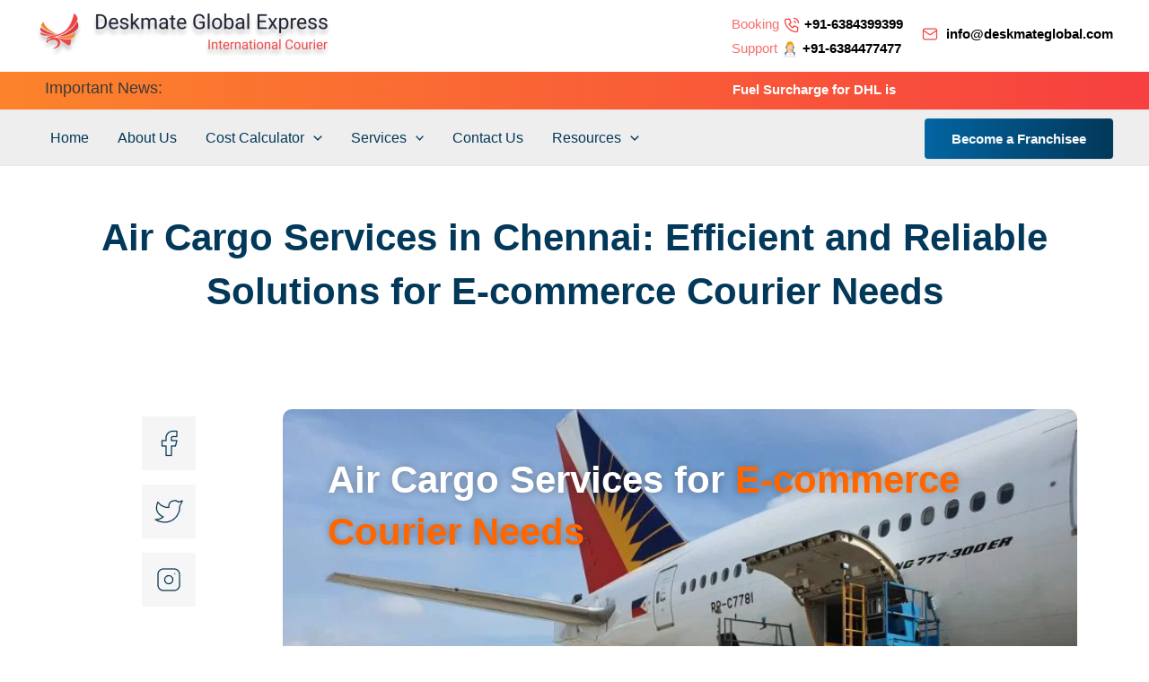

--- FILE ---
content_type: text/html; charset=UTF-8
request_url: https://deskmateglobal.com/air_cargo_services_for_ecommerce_courier_needs/
body_size: 19041
content:
<!DOCTYPE html><html lang="en-US"><head><script data-no-optimize="1">var litespeed_docref=sessionStorage.getItem("litespeed_docref");litespeed_docref&&(Object.defineProperty(document,"referrer",{get:function(){return litespeed_docref}}),sessionStorage.removeItem("litespeed_docref"));</script> <script type="litespeed/javascript" data-src="https://www.googletagmanager.com/gtag/js?id=G-EXL1JD88TG"></script> <script type="litespeed/javascript">window.dataLayer=window.dataLayer||[];function gtag(){dataLayer.push(arguments)}gtag('js',new Date());gtag('config','G-EXL1JD88TG')</script> <meta charset="UTF-8"><link data-optimized="2" rel="stylesheet" href="https://deskmateglobal.com/wp-content/litespeed/css/10fa9e875a2b205d25c588a2b2b96484.css?ver=4fe1b" /><meta name="viewport" content="width=device-width, initial-scale=1"><link rel="profile" href="https://gmpg.org/xfn/11"><meta name="google-site-verification" content="ABFKOE6sh41871MikP6duJ4C9n1zomW7XGisw14aqyQ" />
 <script type="litespeed/javascript" data-src="https://www.googletagmanager.com/gtag/js?id=G-0QEJBSNZN9"></script> <script type="litespeed/javascript">window.dataLayer=window.dataLayer||[];function gtag(){dataLayer.push(arguments)}
gtag('js',new Date());gtag('config','G-0QEJBSNZN9')</script>  <script type="litespeed/javascript">(function(w,d,s,l,i){w[l]=w[l]||[];w[l].push({'gtm.start':new Date().getTime(),event:'gtm.js'});var f=d.getElementsByTagName(s)[0],j=d.createElement(s),dl=l!='dataLayer'?'&l='+l:'';j.async=!0;j.src='https://www.googletagmanager.com/gtm.js?id='+i+dl;f.parentNode.insertBefore(j,f)})(window,document,'script','dataLayer','GTM-WW65J4DD')</script> <meta name='robots' content='index, follow, max-image-preview:large, max-snippet:-1, max-video-preview:-1' /> <script data-cfasync="false" data-pagespeed-no-defer>var gtm4wp_datalayer_name = "dataLayer";
	var dataLayer = dataLayer || [];</script> <title>Air Cargo Services in Chennai: Efficient and Reliable Solutions for E-commerce Courier Needs - Deskmate</title><meta name="description" content="Deskmate&#039;s Air Cargo services inChennai emerge as a top-notch solution. With their commitment to professionalism,user-friendliness, and clear readability, Deskmate offers a comprehensive range ofservices tailored to meet the specific needs of E-commerce businesses in the region." /><link rel="canonical" href="https://deskmateglobal.com/air_cargo_services_for_ecommerce_courier_needs/" /><meta property="og:locale" content="en_US" /><meta property="og:type" content="article" /><meta property="og:title" content="Air Cargo Services in Chennai: Efficient and Reliable Solutions for E-commerce Courier Needs - Deskmate" /><meta property="og:description" content="Deskmate&#039;s Air Cargo services inChennai emerge as a top-notch solution. With their commitment to professionalism,user-friendliness, and clear readability, Deskmate offers a comprehensive range ofservices tailored to meet the specific needs of E-commerce businesses in the region." /><meta property="og:url" content="https://deskmateglobal.com/air_cargo_services_for_ecommerce_courier_needs/" /><meta property="article:publisher" content="https://www.facebook.com/deskmateinternationalcouriers" /><meta property="article:published_time" content="2023-08-02T09:57:57+00:00" /><meta property="article:modified_time" content="2023-08-02T11:18:52+00:00" /><meta property="og:image" content="https://deskmateglobal.com/wp-content/uploads/2023/08/pexels-rafael-rodrigues-16108904-1.jpg" /><meta property="og:image:width" content="1248" /><meta property="og:image:height" content="832" /><meta property="og:image:type" content="image/jpeg" /><meta name="author" content="Martel Patrick" /><meta name="twitter:card" content="summary_large_image" /><meta name="twitter:creator" content="@DeskmateGlobal" /><meta name="twitter:site" content="@DeskmateGlobal" /><meta name="twitter:label1" content="Written by" /><meta name="twitter:data1" content="Martel Patrick" /><meta name="twitter:label2" content="Est. reading time" /><meta name="twitter:data2" content="5 minutes" /> <script type="application/ld+json" class="yoast-schema-graph">{"@context":"https://schema.org","@graph":[{"@type":"Article","@id":"https://deskmateglobal.com/air_cargo_services_for_ecommerce_courier_needs/#article","isPartOf":{"@id":"https://deskmateglobal.com/air_cargo_services_for_ecommerce_courier_needs/"},"author":{"name":"Martel Patrick","@id":"https://deskmateglobal.com/#/schema/person/e1ad5ffb2b8759629418f17feec0ee16"},"headline":"Air Cargo Services in Chennai: Efficient and Reliable Solutions for E-commerce Courier Needs","datePublished":"2023-08-02T09:57:57+00:00","dateModified":"2023-08-02T11:18:52+00:00","mainEntityOfPage":{"@id":"https://deskmateglobal.com/air_cargo_services_for_ecommerce_courier_needs/"},"wordCount":588,"commentCount":0,"publisher":{"@id":"https://deskmateglobal.com/#organization"},"image":{"@id":"https://deskmateglobal.com/air_cargo_services_for_ecommerce_courier_needs/#primaryimage"},"thumbnailUrl":"https://deskmateglobal.com/wp-content/uploads/2023/08/pexels-rafael-rodrigues-16108904-1.jpg","keywords":["abroad courier services near me","best international courier","best international courier in Chennai","courier maintenance software","international courier","international courier near me","international courier services","International food courier","send medicine abroad."],"inLanguage":"en-US","potentialAction":[{"@type":"CommentAction","name":"Comment","target":["https://deskmateglobal.com/air_cargo_services_for_ecommerce_courier_needs/#respond"]}]},{"@type":"WebPage","@id":"https://deskmateglobal.com/air_cargo_services_for_ecommerce_courier_needs/","url":"https://deskmateglobal.com/air_cargo_services_for_ecommerce_courier_needs/","name":"Air Cargo Services in Chennai: Efficient and Reliable Solutions for E-commerce Courier Needs - Deskmate","isPartOf":{"@id":"https://deskmateglobal.com/#website"},"primaryImageOfPage":{"@id":"https://deskmateglobal.com/air_cargo_services_for_ecommerce_courier_needs/#primaryimage"},"image":{"@id":"https://deskmateglobal.com/air_cargo_services_for_ecommerce_courier_needs/#primaryimage"},"thumbnailUrl":"https://deskmateglobal.com/wp-content/uploads/2023/08/pexels-rafael-rodrigues-16108904-1.jpg","datePublished":"2023-08-02T09:57:57+00:00","dateModified":"2023-08-02T11:18:52+00:00","description":"Deskmate's Air Cargo services inChennai emerge as a top-notch solution. With their commitment to professionalism,user-friendliness, and clear readability, Deskmate offers a comprehensive range ofservices tailored to meet the specific needs of E-commerce businesses in the region.","breadcrumb":{"@id":"https://deskmateglobal.com/air_cargo_services_for_ecommerce_courier_needs/#breadcrumb"},"inLanguage":"en-US","potentialAction":[{"@type":"ReadAction","target":["https://deskmateglobal.com/air_cargo_services_for_ecommerce_courier_needs/"]}]},{"@type":"ImageObject","inLanguage":"en-US","@id":"https://deskmateglobal.com/air_cargo_services_for_ecommerce_courier_needs/#primaryimage","url":"https://deskmateglobal.com/wp-content/uploads/2023/08/pexels-rafael-rodrigues-16108904-1.jpg","contentUrl":"https://deskmateglobal.com/wp-content/uploads/2023/08/pexels-rafael-rodrigues-16108904-1.jpg","width":1248,"height":832},{"@type":"BreadcrumbList","@id":"https://deskmateglobal.com/air_cargo_services_for_ecommerce_courier_needs/#breadcrumb","itemListElement":[{"@type":"ListItem","position":1,"name":"Home","item":"https://deskmateglobal.com/"},{"@type":"ListItem","position":2,"name":"Air Cargo Services in Chennai: Efficient and Reliable Solutions for E-commerce Courier Needs"}]},{"@type":"WebSite","@id":"https://deskmateglobal.com/#website","url":"https://deskmateglobal.com/","name":"","description":"","publisher":{"@id":"https://deskmateglobal.com/#organization"},"potentialAction":[{"@type":"SearchAction","target":{"@type":"EntryPoint","urlTemplate":"https://deskmateglobal.com/?s={search_term_string}"},"query-input":"required name=search_term_string"}],"inLanguage":"en-US"},{"@type":"Organization","@id":"https://deskmateglobal.com/#organization","name":"Deskmate Global Express","url":"https://deskmateglobal.com/","logo":{"@type":"ImageObject","inLanguage":"en-US","@id":"https://deskmateglobal.com/#/schema/logo/image/","url":"https://deskmateglobal.com/wp-content/uploads/2022/06/deskmateglobal-logo.png","contentUrl":"https://deskmateglobal.com/wp-content/uploads/2022/06/deskmateglobal-logo.png","width":799,"height":121,"caption":"Deskmate Global Express"},"image":{"@id":"https://deskmateglobal.com/#/schema/logo/image/"},"sameAs":["https://www.facebook.com/deskmateinternationalcouriers","https://twitter.com/DeskmateGlobal","https://www.instagram.com/deskmateinternationalcouriers/","https://www.linkedin.com/company/7246993/admin/","https://www.tumblr.com/blog/deskmateglobalexpress","https://www.reddit.com/user/DeskmateGlobalExpres","https://www.quora.com/profile/Deskmate-Global-Express","https://deskmateglobalexpress.quora.com/","https://www.scoop.it/u/deskmate-global-express","https://www.flickr.com/photos/195599585N03/","https://in.pinterest.com/deskmate369/_saved/"]},{"@type":"Person","@id":"https://deskmateglobal.com/#/schema/person/e1ad5ffb2b8759629418f17feec0ee16","name":"Martel Patrick","image":{"@type":"ImageObject","inLanguage":"en-US","@id":"https://deskmateglobal.com/#/schema/person/image/","url":"https://secure.gravatar.com/avatar/ad2638d834b9544aee3ef3e1fc91b7c6?s=96&d=mm&r=g","contentUrl":"https://secure.gravatar.com/avatar/ad2638d834b9544aee3ef3e1fc91b7c6?s=96&d=mm&r=g","caption":"Martel Patrick"},"url":"https://deskmateglobal.com/author/patrick-2/"}]}</script> <link rel='dns-prefetch' href='//fonts.googleapis.com' /><link rel="alternate" type="application/rss+xml" title=" &raquo; Feed" href="https://deskmateglobal.com/feed/" /><link rel="alternate" type="application/rss+xml" title=" &raquo; Comments Feed" href="https://deskmateglobal.com/comments/feed/" /><link rel="alternate" type="application/rss+xml" title=" &raquo; Air Cargo Services in Chennai: Efficient and Reliable Solutions for E-commerce Courier Needs Comments Feed" href="https://deskmateglobal.com/air_cargo_services_for_ecommerce_courier_needs/feed/" /><link rel="preconnect" href="https://fonts.gstatic.com/" crossorigin><!--[if IE]> <script src='https://deskmateglobal.com/wp-content/themes/astra/assets/js/minified/flexibility.min.js' id='astra-flexibility-js'></script> <script id='astra-flexibility-js-after'>flexibility(document.documentElement);</script> <![endif]--> <script type="litespeed/javascript" data-src='https://deskmateglobal.com/wp-includes/js/jquery/jquery.min.js' id='jquery-core-js'></script> <link rel="https://api.w.org/" href="https://deskmateglobal.com/wp-json/" /><link rel="alternate" type="application/json" href="https://deskmateglobal.com/wp-json/wp/v2/posts/7057" /><link rel="EditURI" type="application/rsd+xml" title="RSD" href="https://deskmateglobal.com/xmlrpc.php?rsd" /><link rel="wlwmanifest" type="application/wlwmanifest+xml" href="https://deskmateglobal.com/wp-includes/wlwmanifest.xml" /><meta name="generator" content="WordPress 6.1.1" /><link rel='shortlink' href='https://deskmateglobal.com/?p=7057' /><link rel="alternate" type="application/json+oembed" href="https://deskmateglobal.com/wp-json/oembed/1.0/embed?url=https%3A%2F%2Fdeskmateglobal.com%2Fair_cargo_services_for_ecommerce_courier_needs%2F" /><link rel="alternate" type="text/xml+oembed" href="https://deskmateglobal.com/wp-json/oembed/1.0/embed?url=https%3A%2F%2Fdeskmateglobal.com%2Fair_cargo_services_for_ecommerce_courier_needs%2F&#038;format=xml" /> <script data-cfasync="false" data-pagespeed-no-defer type="text/javascript">var dataLayer_content = {"pagePostType":"post","pagePostType2":"single-post","pageCategory":["uncategorized"],"pageAttributes":["abroad-courier-services-near-me","best-international-courier","best-international-courier-in-chennai","courier-maintenance-software","international-courier","international-courier-near-me","international-courier-services","international-food-courier","send-medicine-abroad"],"pagePostAuthor":"Martel Patrick"};
	dataLayer.push( dataLayer_content );</script> <script data-cfasync="false">(function(w,d,s,l,i){w[l]=w[l]||[];w[l].push({'gtm.start':
new Date().getTime(),event:'gtm.js'});var f=d.getElementsByTagName(s)[0],
j=d.createElement(s),dl=l!='dataLayer'?'&l='+l:'';j.async=true;j.src=
'//www.googletagmanager.com/gtm.'+'js?id='+i+dl;f.parentNode.insertBefore(j,f);
})(window,document,'script','dataLayer','GTM-WMJ9TDG');</script> <link rel="pingback" href="https://deskmateglobal.com/xmlrpc.php"><meta name="generator" content="Elementor 3.11.1; features: e_dom_optimization, e_optimized_assets_loading, e_optimized_css_loading, a11y_improvements, additional_custom_breakpoints; settings: css_print_method-external, google_font-enabled, font_display-auto"><meta name="generator" content="Powered by Slider Revolution 6.5.8 - responsive, Mobile-Friendly Slider Plugin for WordPress with comfortable drag and drop interface." /><link rel="icon" href="https://deskmateglobal.com/wp-content/uploads/2022/06/Group-5-1.png" sizes="32x32" /><link rel="icon" href="https://deskmateglobal.com/wp-content/uploads/2022/06/Group-5-1.png" sizes="192x192" /><link rel="apple-touch-icon" href="https://deskmateglobal.com/wp-content/uploads/2022/06/Group-5-1.png" /><meta name="msapplication-TileImage" content="https://deskmateglobal.com/wp-content/uploads/2022/06/Group-5-1.png" /> <script type="application/ld+json">{
      "@context": "https://schema.org",
      "@type": "LocalBusiness",
      "name": "deskmateglobalexpress",
      "url": "https://deskmateglobal.com",
      "logo": "https://deskmateglobal.com/wp-content/uploads/2022/08/deskmateglobal-logo-300x45.webp",
      "contactPoint": [
        {
          "@type": "ContactPoint",
          "telephone": "6384466466",
          "contactType": "customer service"
        },
        {
          "@type": "ContactPoint",
          "telephone": "6384466466",
          "contactType": "customer service"
        }
      ],
      "sameAs": [
        "https://www.facebook.com/deskmateinternationalcouriers",
        "https://www.instagram.com/deskmateinternationalcouriers/",
        "https://www.linkedin.com/company/deskmate-global-express/"
      ],
      "address": [
        {
          "@type": "LocalBusiness",
          "streetAddress": "No.2, Old No 74, Murthy Street, West Mambalam, Chennai, Tamil Nadu",
          "addressLocality": "Chennai",
          "addressRegion": "Tamilnadu",
          "postalCode": "600033",
          "addressCountry": "India"
        },
        {
          "@type": "LocalBusiness",
          "streetAddress": "Shop No 32, Subham Square,1st Main Road, Karambakkam",
          "addressLocality": "Chennai",
          "addressRegion": "Tamilnadu",
          "postalCode": "600116",
          "addressCountry": "India"
        }
      ]
    }</script> </head><body itemtype='https://schema.org/Blog' itemscope='itemscope' class="post-template post-template-elementor_header_footer single single-post postid-7057 single-format-standard wp-custom-logo ast-blog-single-style-1 ast-single-post ast-inherit-site-logo-transparent ast-hfb-header ast-desktop ast-page-builder-template ast-no-sidebar astra-3.9.4 ast-normal-title-enabled elementor-default elementor-template-full-width elementor-kit-5 elementor-page elementor-page-7057">
<noscript><iframe data-lazyloaded="1" src="about:blank" data-litespeed-src="https://www.googletagmanager.com/ns.html?id=GTM-WW65J4DD"
height="0" width="0" style="display:none;visibility:hidden"></iframe></noscript>
<svg xmlns="http://www.w3.org/2000/svg" viewBox="0 0 0 0" width="0" height="0" focusable="false" role="none" style="visibility: hidden; position: absolute; left: -9999px; overflow: hidden;" ><defs><filter id="wp-duotone-dark-grayscale"><feColorMatrix color-interpolation-filters="sRGB" type="matrix" values=" .299 .587 .114 0 0 .299 .587 .114 0 0 .299 .587 .114 0 0 .299 .587 .114 0 0 " /><feComponentTransfer color-interpolation-filters="sRGB" ><feFuncR type="table" tableValues="0 0.49803921568627" /><feFuncG type="table" tableValues="0 0.49803921568627" /><feFuncB type="table" tableValues="0 0.49803921568627" /><feFuncA type="table" tableValues="1 1" /></feComponentTransfer><feComposite in2="SourceGraphic" operator="in" /></filter></defs></svg><svg xmlns="http://www.w3.org/2000/svg" viewBox="0 0 0 0" width="0" height="0" focusable="false" role="none" style="visibility: hidden; position: absolute; left: -9999px; overflow: hidden;" ><defs><filter id="wp-duotone-grayscale"><feColorMatrix color-interpolation-filters="sRGB" type="matrix" values=" .299 .587 .114 0 0 .299 .587 .114 0 0 .299 .587 .114 0 0 .299 .587 .114 0 0 " /><feComponentTransfer color-interpolation-filters="sRGB" ><feFuncR type="table" tableValues="0 1" /><feFuncG type="table" tableValues="0 1" /><feFuncB type="table" tableValues="0 1" /><feFuncA type="table" tableValues="1 1" /></feComponentTransfer><feComposite in2="SourceGraphic" operator="in" /></filter></defs></svg><svg xmlns="http://www.w3.org/2000/svg" viewBox="0 0 0 0" width="0" height="0" focusable="false" role="none" style="visibility: hidden; position: absolute; left: -9999px; overflow: hidden;" ><defs><filter id="wp-duotone-purple-yellow"><feColorMatrix color-interpolation-filters="sRGB" type="matrix" values=" .299 .587 .114 0 0 .299 .587 .114 0 0 .299 .587 .114 0 0 .299 .587 .114 0 0 " /><feComponentTransfer color-interpolation-filters="sRGB" ><feFuncR type="table" tableValues="0.54901960784314 0.98823529411765" /><feFuncG type="table" tableValues="0 1" /><feFuncB type="table" tableValues="0.71764705882353 0.25490196078431" /><feFuncA type="table" tableValues="1 1" /></feComponentTransfer><feComposite in2="SourceGraphic" operator="in" /></filter></defs></svg><svg xmlns="http://www.w3.org/2000/svg" viewBox="0 0 0 0" width="0" height="0" focusable="false" role="none" style="visibility: hidden; position: absolute; left: -9999px; overflow: hidden;" ><defs><filter id="wp-duotone-blue-red"><feColorMatrix color-interpolation-filters="sRGB" type="matrix" values=" .299 .587 .114 0 0 .299 .587 .114 0 0 .299 .587 .114 0 0 .299 .587 .114 0 0 " /><feComponentTransfer color-interpolation-filters="sRGB" ><feFuncR type="table" tableValues="0 1" /><feFuncG type="table" tableValues="0 0.27843137254902" /><feFuncB type="table" tableValues="0.5921568627451 0.27843137254902" /><feFuncA type="table" tableValues="1 1" /></feComponentTransfer><feComposite in2="SourceGraphic" operator="in" /></filter></defs></svg><svg xmlns="http://www.w3.org/2000/svg" viewBox="0 0 0 0" width="0" height="0" focusable="false" role="none" style="visibility: hidden; position: absolute; left: -9999px; overflow: hidden;" ><defs><filter id="wp-duotone-midnight"><feColorMatrix color-interpolation-filters="sRGB" type="matrix" values=" .299 .587 .114 0 0 .299 .587 .114 0 0 .299 .587 .114 0 0 .299 .587 .114 0 0 " /><feComponentTransfer color-interpolation-filters="sRGB" ><feFuncR type="table" tableValues="0 0" /><feFuncG type="table" tableValues="0 0.64705882352941" /><feFuncB type="table" tableValues="0 1" /><feFuncA type="table" tableValues="1 1" /></feComponentTransfer><feComposite in2="SourceGraphic" operator="in" /></filter></defs></svg><svg xmlns="http://www.w3.org/2000/svg" viewBox="0 0 0 0" width="0" height="0" focusable="false" role="none" style="visibility: hidden; position: absolute; left: -9999px; overflow: hidden;" ><defs><filter id="wp-duotone-magenta-yellow"><feColorMatrix color-interpolation-filters="sRGB" type="matrix" values=" .299 .587 .114 0 0 .299 .587 .114 0 0 .299 .587 .114 0 0 .299 .587 .114 0 0 " /><feComponentTransfer color-interpolation-filters="sRGB" ><feFuncR type="table" tableValues="0.78039215686275 1" /><feFuncG type="table" tableValues="0 0.94901960784314" /><feFuncB type="table" tableValues="0.35294117647059 0.47058823529412" /><feFuncA type="table" tableValues="1 1" /></feComponentTransfer><feComposite in2="SourceGraphic" operator="in" /></filter></defs></svg><svg xmlns="http://www.w3.org/2000/svg" viewBox="0 0 0 0" width="0" height="0" focusable="false" role="none" style="visibility: hidden; position: absolute; left: -9999px; overflow: hidden;" ><defs><filter id="wp-duotone-purple-green"><feColorMatrix color-interpolation-filters="sRGB" type="matrix" values=" .299 .587 .114 0 0 .299 .587 .114 0 0 .299 .587 .114 0 0 .299 .587 .114 0 0 " /><feComponentTransfer color-interpolation-filters="sRGB" ><feFuncR type="table" tableValues="0.65098039215686 0.40392156862745" /><feFuncG type="table" tableValues="0 1" /><feFuncB type="table" tableValues="0.44705882352941 0.4" /><feFuncA type="table" tableValues="1 1" /></feComponentTransfer><feComposite in2="SourceGraphic" operator="in" /></filter></defs></svg><svg xmlns="http://www.w3.org/2000/svg" viewBox="0 0 0 0" width="0" height="0" focusable="false" role="none" style="visibility: hidden; position: absolute; left: -9999px; overflow: hidden;" ><defs><filter id="wp-duotone-blue-orange"><feColorMatrix color-interpolation-filters="sRGB" type="matrix" values=" .299 .587 .114 0 0 .299 .587 .114 0 0 .299 .587 .114 0 0 .299 .587 .114 0 0 " /><feComponentTransfer color-interpolation-filters="sRGB" ><feFuncR type="table" tableValues="0.098039215686275 1" /><feFuncG type="table" tableValues="0 0.66274509803922" /><feFuncB type="table" tableValues="0.84705882352941 0.41960784313725" /><feFuncA type="table" tableValues="1 1" /></feComponentTransfer><feComposite in2="SourceGraphic" operator="in" /></filter></defs></svg>
<a
class="skip-link screen-reader-text"
href="#content"
role="link"
title="Skip to content">
Skip to content</a><div
class="hfeed site" id="page"><header
class="site-header header-main-layout-1 ast-primary-menu-enabled ast-logo-title-inline ast-hide-custom-menu-mobile ast-builder-menu-toggle-icon ast-mobile-header-inline" id="masthead" itemtype="https://schema.org/WPHeader" itemscope="itemscope" itemid="#masthead"		><div id="ast-desktop-header" data-toggle-type="dropdown"><div class="ast-above-header-wrap  "><div class="ast-above-header-bar ast-above-header  site-header-focus-item" data-section="section-above-header-builder"><div class="site-above-header-wrap ast-builder-grid-row-container site-header-focus-item ast-container" data-section="section-above-header-builder"><div class="ast-builder-grid-row ast-builder-grid-row-has-sides ast-builder-grid-row-no-center"><div class="site-header-above-section-left site-header-section ast-flex site-header-section-left"><div class="ast-builder-layout-element ast-flex site-header-focus-item" data-section="title_tagline"><div
class="site-branding ast-site-identity" itemtype="https://schema.org/Organization" itemscope="itemscope"				>
<span class="site-logo-img"><a href="https://deskmateglobal.com/" class="custom-logo-link" rel="home"><img data-lazyloaded="1" src="[data-uri]" width="330" height="50" data-src="https://deskmateglobal.com/wp-content/uploads/2022/08/deskmateglobal-logo-330x50.webp" class="custom-logo" alt="" decoding="async" data-srcset="https://deskmateglobal.com/wp-content/uploads/2022/08/deskmateglobal-logo-330x50.webp 330w, https://deskmateglobal.com/wp-content/uploads/2022/08/deskmateglobal-logo-300x45.webp 300w, https://deskmateglobal.com/wp-content/uploads/2022/08/deskmateglobal-logo-768x116.webp 768w, https://deskmateglobal.com/wp-content/uploads/2022/08/deskmateglobal-logo.webp 799w" data-sizes="(max-width: 330px) 100vw, 330px" /></a></span><div class="ast-site-title-wrap">
<span class="site-title" itemprop="name">
<a href="https://deskmateglobal.com/" rel="home" itemprop="url" >
</a>
</span></div></div></div></div><div class="site-header-above-section-right site-header-section ast-flex ast-grid-right-section"><div class="ast-builder-layout-element ast-flex site-header-focus-item ast-header-html-1" data-section="section-hb-html-1"><div class="ast-header-html inner-link-style-"><div class="ast-builder-html-element"><div><span style="color: #f86d6d; font-weight: 500;">Booking </span><img data-lazyloaded="1" src="[data-uri]" width="20" height="20" data-src="/wp-content/uploads/2022/05/phone-2.png" alt="" /><a href="tel:+916384399399"> +91-6384399399</a></div><div><span style="color: #f86d6d; font-weight: 500;">Support </span><img data-lazyloaded="1" src="[data-uri]" width="20" height="20" data-src="https://deskmateglobal.com/wp-content/uploads/2022/09/image-e1664366109614.png" alt="" /> <a href="tel:+916384477477">+91-6384477477 </a></div></div></div></div><div class="ast-builder-layout-element ast-flex site-header-focus-item ast-header-html-2" data-section="section-hb-html-2"><div class="ast-header-html inner-link-style-"><div class="ast-builder-html-element"><p><img data-lazyloaded="1" src="[data-uri]" class="alignnone size-full wp-image-18" data-src="/wp-content/uploads/2022/05/email-2.png" alt="" width="20" height="20" /><a href="/cdn-cgi/l/email-protection#4d24232b220d29283e26202c39282a21222f2c21632e2220"><span class="__cf_email__" data-cfemail="b0d9ded6dff0d4d5c3dbddd1c4d5d7dcdfd2d1dc9ed3dfdd">[email&#160;protected]</span></a></p></div></div></div></div></div></div></div></div><div class="ast-main-header-wrap main-header-bar-wrap "><div class="ast-primary-header-bar ast-primary-header main-header-bar site-header-focus-item" data-section="section-primary-header-builder"><div class="site-primary-header-wrap ast-builder-grid-row-container site-header-focus-item ast-container" data-section="section-primary-header-builder"><div class="ast-builder-grid-row ast-builder-grid-row-has-sides ast-builder-grid-row-no-center"><div class="site-header-primary-section-left site-header-section ast-flex site-header-section-left"><aside
class="header-widget-area widget-area site-header-focus-item header-widget-area-inner" data-section="sidebar-widgets-header-widget-1" aria-label="Header Widget 1"		><section id="block-11" class="widget widget_block"><div class="fone-out" style="display:flex;"><div class="fon-yn"><h5>Important&nbsp;News:</h5></div><div class="fon-hn">
<marquee class="dine_one" direction="left"><p></p><ul><li>
Fuel Surcharge for DHL is monthly and it is 35.50 %</li><p> |</p><li>
Fuel Surcharge for FedEx is weekly and it is 27 March 2023 - 02 April 2023 29.50%</li><p> |</p><li>Services to a few cities in China are suspended due to lockdown restrictions.</li><p>|</p><li> Services to Russia, Ukraine, and Belarus are subject to availability.</li><p> |</p><li>  Special offers on Native south Indian food items.</li></ul><p></p></marquee></div></div></section></aside></div><div class="site-header-primary-section-right site-header-section ast-flex ast-grid-right-section"></div></div></div></div></div><div class="ast-below-header-wrap  "><div class="ast-below-header-bar ast-below-header  site-header-focus-item" data-section="section-below-header-builder"><div class="site-below-header-wrap ast-builder-grid-row-container site-header-focus-item ast-container" data-section="section-below-header-builder"><div class="ast-builder-grid-row ast-builder-grid-row-has-sides ast-builder-grid-row-no-center"><div class="site-header-below-section-left site-header-section ast-flex site-header-section-left"><div class="ast-builder-menu-1 ast-builder-menu ast-flex ast-builder-menu-1-focus-item ast-builder-layout-element site-header-focus-item" data-section="section-hb-menu-1"><div class="ast-main-header-bar-alignment"><div class="main-header-bar-navigation"><nav class="site-navigation ast-flex-grow-1 navigation-accessibility site-header-focus-item" id="primary-site-navigation" aria-label="Site Navigation" itemtype="https://schema.org/SiteNavigationElement" itemscope="itemscope"><div class="main-navigation ast-inline-flex"><ul id="ast-hf-menu-1" class="main-header-menu ast-menu-shadow ast-nav-menu ast-flex  submenu-with-border stack-on-mobile"><li id="menu-item-191" class="menu-item menu-item-type-post_type menu-item-object-page menu-item-home menu-item-191"><a href="https://deskmateglobal.com/" class="menu-link">Home</a></li><li id="menu-item-1208" class="menu-item menu-item-type-post_type menu-item-object-page menu-item-1208"><a href="https://deskmateglobal.com/about-deskmate-global-express-chennai/" class="menu-link">About Us</a></li><li id="menu-item-7593" class="menu-item menu-item-type-custom menu-item-object-custom menu-item-has-children menu-item-7593"><a href="#" class="menu-link">Cost Calculator<span role="presentation" class="dropdown-menu-toggle" ><span class="ast-icon icon-arrow"><svg class="ast-arrow-svg" xmlns="http://www.w3.org/2000/svg" xmlns:xlink="http://www.w3.org/1999/xlink" version="1.1" x="0px" y="0px" width="26px" height="16.043px" viewBox="57 35.171 26 16.043" enable-background="new 57 35.171 26 16.043" xml:space="preserve">
<path d="M57.5,38.193l12.5,12.5l12.5-12.5l-2.5-2.5l-10,10l-10-10L57.5,38.193z"/>
</svg></span></span></a><button class="ast-menu-toggle" aria-expanded="false"><span class="screen-reader-text">Menu Toggle</span><span class="ast-icon icon-arrow"><svg class="ast-arrow-svg" xmlns="http://www.w3.org/2000/svg" xmlns:xlink="http://www.w3.org/1999/xlink" version="1.1" x="0px" y="0px" width="26px" height="16.043px" viewBox="57 35.171 26 16.043" enable-background="new 57 35.171 26 16.043" xml:space="preserve">
<path d="M57.5,38.193l12.5,12.5l12.5-12.5l-2.5-2.5l-10,10l-10-10L57.5,38.193z"/>
</svg></span></button><ul class="sub-menu"><li id="menu-item-3979" class="menu-item menu-item-type-post_type menu-item-object-page menu-item-3979"><a href="https://deskmateglobal.com/cheapest-courier-service-in-chennai/" class="menu-link"><span class="ast-icon icon-arrow"><svg class="ast-arrow-svg" xmlns="http://www.w3.org/2000/svg" xmlns:xlink="http://www.w3.org/1999/xlink" version="1.1" x="0px" y="0px" width="26px" height="16.043px" viewBox="57 35.171 26 16.043" enable-background="new 57 35.171 26 16.043" xml:space="preserve">
<path d="M57.5,38.193l12.5,12.5l12.5-12.5l-2.5-2.5l-10,10l-10-10L57.5,38.193z"/>
</svg></span>Chennai</a></li><li id="menu-item-7594" class="menu-item menu-item-type-post_type menu-item-object-page menu-item-7594"><a href="https://deskmateglobal.com/cheapest-courier-service-in-bangalore/" class="menu-link"><span class="ast-icon icon-arrow"><svg class="ast-arrow-svg" xmlns="http://www.w3.org/2000/svg" xmlns:xlink="http://www.w3.org/1999/xlink" version="1.1" x="0px" y="0px" width="26px" height="16.043px" viewBox="57 35.171 26 16.043" enable-background="new 57 35.171 26 16.043" xml:space="preserve">
<path d="M57.5,38.193l12.5,12.5l12.5-12.5l-2.5-2.5l-10,10l-10-10L57.5,38.193z"/>
</svg></span>Bangalore</a></li><li id="menu-item-7595" class="menu-item menu-item-type-post_type menu-item-object-page menu-item-7595"><a href="https://deskmateglobal.com/cheapest-courier-service-in-karnataka/" class="menu-link"><span class="ast-icon icon-arrow"><svg class="ast-arrow-svg" xmlns="http://www.w3.org/2000/svg" xmlns:xlink="http://www.w3.org/1999/xlink" version="1.1" x="0px" y="0px" width="26px" height="16.043px" viewBox="57 35.171 26 16.043" enable-background="new 57 35.171 26 16.043" xml:space="preserve">
<path d="M57.5,38.193l12.5,12.5l12.5-12.5l-2.5-2.5l-10,10l-10-10L57.5,38.193z"/>
</svg></span>Karnataka</a></li></ul></li><li id="menu-item-3559" class="menu-item menu-item-type-custom menu-item-object-custom menu-item-has-children menu-item-3559"><a href="#" class="menu-link">Services<span role="presentation" class="dropdown-menu-toggle" ><span class="ast-icon icon-arrow"><svg class="ast-arrow-svg" xmlns="http://www.w3.org/2000/svg" xmlns:xlink="http://www.w3.org/1999/xlink" version="1.1" x="0px" y="0px" width="26px" height="16.043px" viewBox="57 35.171 26 16.043" enable-background="new 57 35.171 26 16.043" xml:space="preserve">
<path d="M57.5,38.193l12.5,12.5l12.5-12.5l-2.5-2.5l-10,10l-10-10L57.5,38.193z"/>
</svg></span></span></a><button class="ast-menu-toggle" aria-expanded="false"><span class="screen-reader-text">Menu Toggle</span><span class="ast-icon icon-arrow"><svg class="ast-arrow-svg" xmlns="http://www.w3.org/2000/svg" xmlns:xlink="http://www.w3.org/1999/xlink" version="1.1" x="0px" y="0px" width="26px" height="16.043px" viewBox="57 35.171 26 16.043" enable-background="new 57 35.171 26 16.043" xml:space="preserve">
<path d="M57.5,38.193l12.5,12.5l12.5-12.5l-2.5-2.5l-10,10l-10-10L57.5,38.193z"/>
</svg></span></button><ul class="sub-menu"><li id="menu-item-1425" class="menu-item menu-item-type-post_type menu-item-object-page menu-item-1425"><a href="https://deskmateglobal.com/international-express-overseas-courier-service/" class="menu-link"><span class="ast-icon icon-arrow"><svg class="ast-arrow-svg" xmlns="http://www.w3.org/2000/svg" xmlns:xlink="http://www.w3.org/1999/xlink" version="1.1" x="0px" y="0px" width="26px" height="16.043px" viewBox="57 35.171 26 16.043" enable-background="new 57 35.171 26 16.043" xml:space="preserve">
<path d="M57.5,38.193l12.5,12.5l12.5-12.5l-2.5-2.5l-10,10l-10-10L57.5,38.193z"/>
</svg></span>Express/Economy Courier</a></li><li id="menu-item-1424" class="menu-item menu-item-type-post_type menu-item-object-page menu-item-1424"><a href="https://deskmateglobal.com/doorstep-pickup-courier-service-in-chennai/" class="menu-link"><span class="ast-icon icon-arrow"><svg class="ast-arrow-svg" xmlns="http://www.w3.org/2000/svg" xmlns:xlink="http://www.w3.org/1999/xlink" version="1.1" x="0px" y="0px" width="26px" height="16.043px" viewBox="57 35.171 26 16.043" enable-background="new 57 35.171 26 16.043" xml:space="preserve">
<path d="M57.5,38.193l12.5,12.5l12.5-12.5l-2.5-2.5l-10,10l-10-10L57.5,38.193z"/>
</svg></span>Door-to-Door</a></li><li id="menu-item-1542" class="menu-item menu-item-type-post_type menu-item-object-page menu-item-1542"><a href="https://deskmateglobal.com/excess-baggage-courier-service-in-chennai/" class="menu-link"><span class="ast-icon icon-arrow"><svg class="ast-arrow-svg" xmlns="http://www.w3.org/2000/svg" xmlns:xlink="http://www.w3.org/1999/xlink" version="1.1" x="0px" y="0px" width="26px" height="16.043px" viewBox="57 35.171 26 16.043" enable-background="new 57 35.171 26 16.043" xml:space="preserve">
<path d="M57.5,38.193l12.5,12.5l12.5-12.5l-2.5-2.5l-10,10l-10-10L57.5,38.193z"/>
</svg></span>Excess baggage</a></li><li id="menu-item-1426" class="menu-item menu-item-type-post_type menu-item-object-page menu-item-1426"><a href="https://deskmateglobal.com/best-international-food-courier-services-chennai/" class="menu-link"><span class="ast-icon icon-arrow"><svg class="ast-arrow-svg" xmlns="http://www.w3.org/2000/svg" xmlns:xlink="http://www.w3.org/1999/xlink" version="1.1" x="0px" y="0px" width="26px" height="16.043px" viewBox="57 35.171 26 16.043" enable-background="new 57 35.171 26 16.043" xml:space="preserve">
<path d="M57.5,38.193l12.5,12.5l12.5-12.5l-2.5-2.5l-10,10l-10-10L57.5,38.193z"/>
</svg></span>Homemade food products</a></li><li id="menu-item-1619" class="menu-item menu-item-type-post_type menu-item-object-page menu-item-1619"><a href="https://deskmateglobal.com/international-document-courier-service-in-chennai/" class="menu-link"><span class="ast-icon icon-arrow"><svg class="ast-arrow-svg" xmlns="http://www.w3.org/2000/svg" xmlns:xlink="http://www.w3.org/1999/xlink" version="1.1" x="0px" y="0px" width="26px" height="16.043px" viewBox="57 35.171 26 16.043" enable-background="new 57 35.171 26 16.043" xml:space="preserve">
<path d="M57.5,38.193l12.5,12.5l12.5-12.5l-2.5-2.5l-10,10l-10-10L57.5,38.193z"/>
</svg></span>Documents &#038; Parcels</a></li><li id="menu-item-1620" class="menu-item menu-item-type-post_type menu-item-object-page menu-item-1620"><a href="https://deskmateglobal.com/international-express-overseas-courier-service/courier-services-university-applications/" class="menu-link"><span class="ast-icon icon-arrow"><svg class="ast-arrow-svg" xmlns="http://www.w3.org/2000/svg" xmlns:xlink="http://www.w3.org/1999/xlink" version="1.1" x="0px" y="0px" width="26px" height="16.043px" viewBox="57 35.171 26 16.043" enable-background="new 57 35.171 26 16.043" xml:space="preserve">
<path d="M57.5,38.193l12.5,12.5l12.5-12.5l-2.5-2.5l-10,10l-10-10L57.5,38.193z"/>
</svg></span>University applications</a></li><li id="menu-item-1621" class="menu-item menu-item-type-post_type menu-item-object-page menu-item-1621"><a href="https://deskmateglobal.com/medicine-courier-service/" class="menu-link"><span class="ast-icon icon-arrow"><svg class="ast-arrow-svg" xmlns="http://www.w3.org/2000/svg" xmlns:xlink="http://www.w3.org/1999/xlink" version="1.1" x="0px" y="0px" width="26px" height="16.043px" viewBox="57 35.171 26 16.043" enable-background="new 57 35.171 26 16.043" xml:space="preserve">
<path d="M57.5,38.193l12.5,12.5l12.5-12.5l-2.5-2.5l-10,10l-10-10L57.5,38.193z"/>
</svg></span>Medicine Courier</a></li><li id="menu-item-1646" class="menu-item menu-item-type-post_type menu-item-object-page menu-item-1646"><a href="https://deskmateglobal.com/most-trusted-international-parcel-service/" class="menu-link"><span class="ast-icon icon-arrow"><svg class="ast-arrow-svg" xmlns="http://www.w3.org/2000/svg" xmlns:xlink="http://www.w3.org/1999/xlink" version="1.1" x="0px" y="0px" width="26px" height="16.043px" viewBox="57 35.171 26 16.043" enable-background="new 57 35.171 26 16.043" xml:space="preserve">
<path d="M57.5,38.193l12.5,12.5l12.5-12.5l-2.5-2.5l-10,10l-10-10L57.5,38.193z"/>
</svg></span>Culture and Divine Items</a></li><li id="menu-item-1645" class="menu-item menu-item-type-post_type menu-item-object-page menu-item-1645"><a href="https://deskmateglobal.com/top-ecommerce-courier-service-in-tamilnadu/" class="menu-link"><span class="ast-icon icon-arrow"><svg class="ast-arrow-svg" xmlns="http://www.w3.org/2000/svg" xmlns:xlink="http://www.w3.org/1999/xlink" version="1.1" x="0px" y="0px" width="26px" height="16.043px" viewBox="57 35.171 26 16.043" enable-background="new 57 35.171 26 16.043" xml:space="preserve">
<path d="M57.5,38.193l12.5,12.5l12.5-12.5l-2.5-2.5l-10,10l-10-10L57.5,38.193z"/>
</svg></span>E-Commerce Solutions</a></li><li id="menu-item-1543" class="menu-item menu-item-type-post_type menu-item-object-page menu-item-1543"><a href="https://deskmateglobal.com/top-air-cargo-services-in-chennai/" class="menu-link"><span class="ast-icon icon-arrow"><svg class="ast-arrow-svg" xmlns="http://www.w3.org/2000/svg" xmlns:xlink="http://www.w3.org/1999/xlink" version="1.1" x="0px" y="0px" width="26px" height="16.043px" viewBox="57 35.171 26 16.043" enable-background="new 57 35.171 26 16.043" xml:space="preserve">
<path d="M57.5,38.193l12.5,12.5l12.5-12.5l-2.5-2.5l-10,10l-10-10L57.5,38.193z"/>
</svg></span>Air freight</a></li><li id="menu-item-1237" class="menu-item menu-item-type-post_type menu-item-object-page menu-item-1237"><a href="https://deskmateglobal.com/customs-clearing-agents-in-chennai/" class="menu-link"><span class="ast-icon icon-arrow"><svg class="ast-arrow-svg" xmlns="http://www.w3.org/2000/svg" xmlns:xlink="http://www.w3.org/1999/xlink" version="1.1" x="0px" y="0px" width="26px" height="16.043px" viewBox="57 35.171 26 16.043" enable-background="new 57 35.171 26 16.043" xml:space="preserve">
<path d="M57.5,38.193l12.5,12.5l12.5-12.5l-2.5-2.5l-10,10l-10-10L57.5,38.193z"/>
</svg></span>Customs Clearance</a></li></ul></li><li id="menu-item-1238" class="menu-item menu-item-type-post_type menu-item-object-page menu-item-1238"><a href="https://deskmateglobal.com/contact-us/" class="menu-link">Contact Us</a></li><li id="menu-item-2627" class="menu-item menu-item-type-custom menu-item-object-custom menu-item-has-children menu-item-2627"><a href="#" class="menu-link">Resources<span role="presentation" class="dropdown-menu-toggle" ><span class="ast-icon icon-arrow"><svg class="ast-arrow-svg" xmlns="http://www.w3.org/2000/svg" xmlns:xlink="http://www.w3.org/1999/xlink" version="1.1" x="0px" y="0px" width="26px" height="16.043px" viewBox="57 35.171 26 16.043" enable-background="new 57 35.171 26 16.043" xml:space="preserve">
<path d="M57.5,38.193l12.5,12.5l12.5-12.5l-2.5-2.5l-10,10l-10-10L57.5,38.193z"/>
</svg></span></span></a><button class="ast-menu-toggle" aria-expanded="false"><span class="screen-reader-text">Menu Toggle</span><span class="ast-icon icon-arrow"><svg class="ast-arrow-svg" xmlns="http://www.w3.org/2000/svg" xmlns:xlink="http://www.w3.org/1999/xlink" version="1.1" x="0px" y="0px" width="26px" height="16.043px" viewBox="57 35.171 26 16.043" enable-background="new 57 35.171 26 16.043" xml:space="preserve">
<path d="M57.5,38.193l12.5,12.5l12.5-12.5l-2.5-2.5l-10,10l-10-10L57.5,38.193z"/>
</svg></span></button><ul class="sub-menu"><li id="menu-item-1211" class="menu-item menu-item-type-post_type menu-item-object-page menu-item-1211"><a href="https://deskmateglobal.com/blogs/" class="menu-link"><span class="ast-icon icon-arrow"><svg class="ast-arrow-svg" xmlns="http://www.w3.org/2000/svg" xmlns:xlink="http://www.w3.org/1999/xlink" version="1.1" x="0px" y="0px" width="26px" height="16.043px" viewBox="57 35.171 26 16.043" enable-background="new 57 35.171 26 16.043" xml:space="preserve">
<path d="M57.5,38.193l12.5,12.5l12.5-12.5l-2.5-2.5l-10,10l-10-10L57.5,38.193z"/>
</svg></span>Blog</a></li><li id="menu-item-1213" class="menu-item menu-item-type-post_type menu-item-object-page menu-item-1213"><a href="https://deskmateglobal.com/case-study/" class="menu-link"><span class="ast-icon icon-arrow"><svg class="ast-arrow-svg" xmlns="http://www.w3.org/2000/svg" xmlns:xlink="http://www.w3.org/1999/xlink" version="1.1" x="0px" y="0px" width="26px" height="16.043px" viewBox="57 35.171 26 16.043" enable-background="new 57 35.171 26 16.043" xml:space="preserve">
<path d="M57.5,38.193l12.5,12.5l12.5-12.5l-2.5-2.5l-10,10l-10-10L57.5,38.193z"/>
</svg></span>Case Study</a></li></ul></li></ul></div></nav></div></div></div></div><div class="site-header-below-section-right site-header-section ast-flex ast-grid-right-section"><div class="ast-builder-layout-element ast-flex site-header-focus-item ast-header-button-1" data-section="section-hb-button-1"><div class="ast-builder-button-wrap ast-builder-button-size-"><a class="ast-custom-button-link" href="https://deskmateglobal.com/best-courier-franchisee-in-india/" target="_self" ><div class=ast-custom-button>Become a Franchisee</div></a><a class="menu-link" href="https://deskmateglobal.com/best-courier-franchisee-in-india/" target="_self" >Become a Franchisee</a></div></div></div></div></div></div></div><div class="ast-desktop-header-content content-align-flex-start "></div></div><div id="ast-mobile-header" class="ast-mobile-header-wrap " data-type="dropdown"><div class="ast-above-header-wrap " ><div class="ast-above-header-bar ast-above-header site-above-header-wrap site-header-focus-item ast-builder-grid-row-layout-default ast-builder-grid-row-tablet-layout-default ast-builder-grid-row-mobile-layout-default" data-section="section-above-header-builder"><div class="ast-builder-grid-row ast-builder-grid-row-has-sides ast-builder-grid-row-no-center"><div class="site-header-above-section-left site-header-section ast-flex site-header-section-left"><div class="ast-builder-layout-element ast-flex site-header-focus-item ast-header-html-1" data-section="section-hb-html-1"><div class="ast-header-html inner-link-style-"><div class="ast-builder-html-element"><div><span style="color: #f86d6d; font-weight: 500;">Booking </span><img data-lazyloaded="1" src="[data-uri]" width="20" height="20" data-src="/wp-content/uploads/2022/05/phone-2.png" alt="" /><a href="tel:+916384399399"> +91-6384399399</a></div><div><span style="color: #f86d6d; font-weight: 500;">Support </span><img data-lazyloaded="1" src="[data-uri]" width="20" height="20" data-src="https://deskmateglobal.com/wp-content/uploads/2022/09/image-e1664366109614.png" alt="" /> <a href="tel:+916384477477">+91-6384477477 </a></div></div></div></div></div><div class="site-header-above-section-right site-header-section ast-flex ast-grid-right-section"><div class="ast-builder-layout-element ast-flex site-header-focus-item ast-header-html-2" data-section="section-hb-html-2"><div class="ast-header-html inner-link-style-"><div class="ast-builder-html-element"><p><img data-lazyloaded="1" src="[data-uri]" class="alignnone size-full wp-image-18" data-src="/wp-content/uploads/2022/05/email-2.png" alt="" width="20" height="20" /><a href="/cdn-cgi/l/email-protection#9bf2f5fdf4dbfffee8f0f6faeffefcf7f4f9faf7b5f8f4f6"><span class="__cf_email__" data-cfemail="f990979f96b99d9c8a9294988d9c9e95969b9895d79a9694">[email&#160;protected]</span></a></p></div></div></div></div></div></div></div><div class="ast-main-header-wrap main-header-bar-wrap" ><div class="ast-primary-header-bar ast-primary-header main-header-bar site-primary-header-wrap site-header-focus-item ast-builder-grid-row-layout-default ast-builder-grid-row-tablet-layout-default ast-builder-grid-row-mobile-layout-default" data-section="section-primary-header-builder"><div class="ast-builder-grid-row ast-builder-grid-row-has-sides ast-builder-grid-row-no-center"><div class="site-header-primary-section-left site-header-section ast-flex site-header-section-left"><aside
class="header-widget-area widget-area site-header-focus-item header-widget-area-inner" data-section="sidebar-widgets-header-widget-1" aria-label="Header Widget 1"		><section id="block-11" class="widget widget_block"><div class="fone-out" style="display:flex;"><div class="fon-yn"><h5>Important&nbsp;News:</h5></div><div class="fon-hn">
<marquee class="dine_one" direction="left"><p></p><ul><li>
Fuel Surcharge for DHL is monthly and it is 35.50 %</li><p> |</p><li>
Fuel Surcharge for FedEx is weekly and it is 27 March 2023 - 02 April 2023 29.50%</li><p> |</p><li>Services to a few cities in China are suspended due to lockdown restrictions.</li><p>|</p><li> Services to Russia, Ukraine, and Belarus are subject to availability.</li><p> |</p><li>  Special offers on Native south Indian food items.</li></ul><p></p></marquee></div></div></section></aside></div><div class="site-header-primary-section-right site-header-section ast-flex ast-grid-right-section"></div></div></div></div><div class="ast-below-header-wrap " ><div class="ast-below-header-bar ast-below-header site-below-header-wrap site-header-focus-item ast-builder-grid-row-layout-default ast-builder-grid-row-tablet-layout-default ast-builder-grid-row-mobile-layout-default" data-section="section-below-header-builder"><div class="ast-builder-grid-row ast-builder-grid-row-has-sides ast-builder-grid-row-no-center"><div class="site-header-below-section-left site-header-section ast-flex site-header-section-left"><div class="ast-builder-layout-element ast-flex site-header-focus-item" data-section="title_tagline"><div
class="site-branding ast-site-identity" itemtype="https://schema.org/Organization" itemscope="itemscope"				>
<span class="site-logo-img"><a href="https://deskmateglobal.com/" class="custom-logo-link" rel="home"><img data-lazyloaded="1" src="[data-uri]" width="330" height="50" data-src="https://deskmateglobal.com/wp-content/uploads/2022/08/deskmateglobal-logo-330x50.webp" class="custom-logo" alt="" decoding="async" data-srcset="https://deskmateglobal.com/wp-content/uploads/2022/08/deskmateglobal-logo-330x50.webp 330w, https://deskmateglobal.com/wp-content/uploads/2022/08/deskmateglobal-logo-300x45.webp 300w, https://deskmateglobal.com/wp-content/uploads/2022/08/deskmateglobal-logo-768x116.webp 768w, https://deskmateglobal.com/wp-content/uploads/2022/08/deskmateglobal-logo.webp 799w" data-sizes="(max-width: 330px) 100vw, 330px" /></a></span><div class="ast-site-title-wrap">
<span class="site-title" itemprop="name">
<a href="https://deskmateglobal.com/" rel="home" itemprop="url" >
</a>
</span></div></div></div></div><div class="site-header-below-section-right site-header-section ast-flex ast-grid-right-section"><div class="ast-builder-layout-element ast-flex site-header-focus-item" data-section="section-header-mobile-trigger"><div class="ast-button-wrap">
<button type="button" class="menu-toggle main-header-menu-toggle ast-mobile-menu-trigger-minimal"   aria-expanded="false">
<span class="screen-reader-text">Main Menu</span>
<span class="mobile-menu-toggle-icon">
<span class="ahfb-svg-iconset ast-inline-flex svg-baseline"><svg class='ast-mobile-svg ast-menu2-svg' fill='currentColor' version='1.1' xmlns='http://www.w3.org/2000/svg' width='24' height='28' viewBox='0 0 24 28'><path d='M24 21v2c0 0.547-0.453 1-1 1h-22c-0.547 0-1-0.453-1-1v-2c0-0.547 0.453-1 1-1h22c0.547 0 1 0.453 1 1zM24 13v2c0 0.547-0.453 1-1 1h-22c-0.547 0-1-0.453-1-1v-2c0-0.547 0.453-1 1-1h22c0.547 0 1 0.453 1 1zM24 5v2c0 0.547-0.453 1-1 1h-22c-0.547 0-1-0.453-1-1v-2c0-0.547 0.453-1 1-1h22c0.547 0 1 0.453 1 1z'></path></svg></span><span class="ahfb-svg-iconset ast-inline-flex svg-baseline"><svg class='ast-mobile-svg ast-close-svg' fill='currentColor' version='1.1' xmlns='http://www.w3.org/2000/svg' width='24' height='24' viewBox='0 0 24 24'><path d='M5.293 6.707l5.293 5.293-5.293 5.293c-0.391 0.391-0.391 1.024 0 1.414s1.024 0.391 1.414 0l5.293-5.293 5.293 5.293c0.391 0.391 1.024 0.391 1.414 0s0.391-1.024 0-1.414l-5.293-5.293 5.293-5.293c0.391-0.391 0.391-1.024 0-1.414s-1.024-0.391-1.414 0l-5.293 5.293-5.293-5.293c-0.391-0.391-1.024-0.391-1.414 0s-0.391 1.024 0 1.414z'></path></svg></span>					</span>
</button></div></div></div></div></div></div><div class="ast-mobile-header-content content-align-flex-start "><div class="ast-builder-menu-mobile ast-builder-menu ast-builder-menu-mobile-focus-item ast-builder-layout-element site-header-focus-item" data-section="section-header-mobile-menu"><div class="ast-main-header-bar-alignment"><div class="main-header-bar-navigation"><nav class="site-navigation ast-flex-grow-1 navigation-accessibility site-header-focus-item" id="ast-mobile-site-navigation" aria-label="Site Navigation" itemtype="https://schema.org/SiteNavigationElement" itemscope="itemscope"><div class="main-navigation"><ul id="ast-hf-mobile-menu" class="main-header-menu ast-nav-menu ast-flex  submenu-with-border astra-menu-animation-fade  stack-on-mobile"><li id="menu-item-4231" class="menu-item menu-item-type-post_type menu-item-object-page menu-item-home menu-item-4231"><a href="https://deskmateglobal.com/" class="menu-link">Home</a></li><li id="menu-item-4232" class="menu-item menu-item-type-post_type menu-item-object-page menu-item-4232"><a href="https://deskmateglobal.com/about-deskmate-global-express-chennai/" class="menu-link">About Us</a></li><li id="menu-item-4233" class="menu-item menu-item-type-post_type menu-item-object-page menu-item-4233"><a href="https://deskmateglobal.com/cheapest-courier-service-in-chennai/" class="menu-link">Cost Calculator</a></li><li id="menu-item-4234" class="menu-item menu-item-type-custom menu-item-object-custom menu-item-has-children menu-item-4234"><a class="menu-link">Services<span role="presentation" class="dropdown-menu-toggle" ><span class="ast-icon icon-arrow"><svg class="ast-arrow-svg" xmlns="http://www.w3.org/2000/svg" xmlns:xlink="http://www.w3.org/1999/xlink" version="1.1" x="0px" y="0px" width="26px" height="16.043px" viewBox="57 35.171 26 16.043" enable-background="new 57 35.171 26 16.043" xml:space="preserve">
<path d="M57.5,38.193l12.5,12.5l12.5-12.5l-2.5-2.5l-10,10l-10-10L57.5,38.193z"/>
</svg></span></span></a><button class="ast-menu-toggle" aria-expanded="false"><span class="screen-reader-text">Menu Toggle</span><span class="ast-icon icon-arrow"><svg class="ast-arrow-svg" xmlns="http://www.w3.org/2000/svg" xmlns:xlink="http://www.w3.org/1999/xlink" version="1.1" x="0px" y="0px" width="26px" height="16.043px" viewBox="57 35.171 26 16.043" enable-background="new 57 35.171 26 16.043" xml:space="preserve">
<path d="M57.5,38.193l12.5,12.5l12.5-12.5l-2.5-2.5l-10,10l-10-10L57.5,38.193z"/>
</svg></span></button><ul class="sub-menu"><li id="menu-item-4240" class="menu-item menu-item-type-post_type menu-item-object-page menu-item-4240"><a href="https://deskmateglobal.com/international-express-overseas-courier-service/" class="menu-link"><span class="ast-icon icon-arrow"><svg class="ast-arrow-svg" xmlns="http://www.w3.org/2000/svg" xmlns:xlink="http://www.w3.org/1999/xlink" version="1.1" x="0px" y="0px" width="26px" height="16.043px" viewBox="57 35.171 26 16.043" enable-background="new 57 35.171 26 16.043" xml:space="preserve">
<path d="M57.5,38.193l12.5,12.5l12.5-12.5l-2.5-2.5l-10,10l-10-10L57.5,38.193z"/>
</svg></span>Express Courier</a></li><li id="menu-item-4237" class="menu-item menu-item-type-post_type menu-item-object-page menu-item-4237"><a href="https://deskmateglobal.com/doorstep-pickup-courier-service-in-chennai/" class="menu-link"><span class="ast-icon icon-arrow"><svg class="ast-arrow-svg" xmlns="http://www.w3.org/2000/svg" xmlns:xlink="http://www.w3.org/1999/xlink" version="1.1" x="0px" y="0px" width="26px" height="16.043px" viewBox="57 35.171 26 16.043" enable-background="new 57 35.171 26 16.043" xml:space="preserve">
<path d="M57.5,38.193l12.5,12.5l12.5-12.5l-2.5-2.5l-10,10l-10-10L57.5,38.193z"/>
</svg></span>Door – to – Door</a></li><li id="menu-item-4239" class="menu-item menu-item-type-post_type menu-item-object-page menu-item-4239"><a href="https://deskmateglobal.com/excess-baggage-courier-service-in-chennai/" class="menu-link"><span class="ast-icon icon-arrow"><svg class="ast-arrow-svg" xmlns="http://www.w3.org/2000/svg" xmlns:xlink="http://www.w3.org/1999/xlink" version="1.1" x="0px" y="0px" width="26px" height="16.043px" viewBox="57 35.171 26 16.043" enable-background="new 57 35.171 26 16.043" xml:space="preserve">
<path d="M57.5,38.193l12.5,12.5l12.5-12.5l-2.5-2.5l-10,10l-10-10L57.5,38.193z"/>
</svg></span>Excess baggage</a></li><li id="menu-item-4241" class="menu-item menu-item-type-post_type menu-item-object-page menu-item-4241"><a href="https://deskmateglobal.com/best-international-food-courier-services-chennai/" class="menu-link"><span class="ast-icon icon-arrow"><svg class="ast-arrow-svg" xmlns="http://www.w3.org/2000/svg" xmlns:xlink="http://www.w3.org/1999/xlink" version="1.1" x="0px" y="0px" width="26px" height="16.043px" viewBox="57 35.171 26 16.043" enable-background="new 57 35.171 26 16.043" xml:space="preserve">
<path d="M57.5,38.193l12.5,12.5l12.5-12.5l-2.5-2.5l-10,10l-10-10L57.5,38.193z"/>
</svg></span>Home made food products</a></li><li id="menu-item-4236" class="menu-item menu-item-type-post_type menu-item-object-page menu-item-4236"><a href="https://deskmateglobal.com/international-document-courier-service-in-chennai/" class="menu-link"><span class="ast-icon icon-arrow"><svg class="ast-arrow-svg" xmlns="http://www.w3.org/2000/svg" xmlns:xlink="http://www.w3.org/1999/xlink" version="1.1" x="0px" y="0px" width="26px" height="16.043px" viewBox="57 35.171 26 16.043" enable-background="new 57 35.171 26 16.043" xml:space="preserve">
<path d="M57.5,38.193l12.5,12.5l12.5-12.5l-2.5-2.5l-10,10l-10-10L57.5,38.193z"/>
</svg></span>Documents &#038; Parcels</a></li><li id="menu-item-4245" class="menu-item menu-item-type-post_type menu-item-object-page menu-item-4245"><a href="https://deskmateglobal.com/international-express-overseas-courier-service/courier-services-university-applications/" class="menu-link"><span class="ast-icon icon-arrow"><svg class="ast-arrow-svg" xmlns="http://www.w3.org/2000/svg" xmlns:xlink="http://www.w3.org/1999/xlink" version="1.1" x="0px" y="0px" width="26px" height="16.043px" viewBox="57 35.171 26 16.043" enable-background="new 57 35.171 26 16.043" xml:space="preserve">
<path d="M57.5,38.193l12.5,12.5l12.5-12.5l-2.5-2.5l-10,10l-10-10L57.5,38.193z"/>
</svg></span>University applications</a></li><li id="menu-item-4243" class="menu-item menu-item-type-post_type menu-item-object-page menu-item-4243"><a href="https://deskmateglobal.com/medicine-courier-service/" class="menu-link"><span class="ast-icon icon-arrow"><svg class="ast-arrow-svg" xmlns="http://www.w3.org/2000/svg" xmlns:xlink="http://www.w3.org/1999/xlink" version="1.1" x="0px" y="0px" width="26px" height="16.043px" viewBox="57 35.171 26 16.043" enable-background="new 57 35.171 26 16.043" xml:space="preserve">
<path d="M57.5,38.193l12.5,12.5l12.5-12.5l-2.5-2.5l-10,10l-10-10L57.5,38.193z"/>
</svg></span>Medicine Courier</a></li><li id="menu-item-4247" class="menu-item menu-item-type-post_type menu-item-object-page menu-item-4247"><a href="https://deskmateglobal.com/most-trusted-international-parcel-service/" class="menu-link"><span class="ast-icon icon-arrow"><svg class="ast-arrow-svg" xmlns="http://www.w3.org/2000/svg" xmlns:xlink="http://www.w3.org/1999/xlink" version="1.1" x="0px" y="0px" width="26px" height="16.043px" viewBox="57 35.171 26 16.043" enable-background="new 57 35.171 26 16.043" xml:space="preserve">
<path d="M57.5,38.193l12.5,12.5l12.5-12.5l-2.5-2.5l-10,10l-10-10L57.5,38.193z"/>
</svg></span>Culture and Divine Items</a></li><li id="menu-item-4238" class="menu-item menu-item-type-post_type menu-item-object-page menu-item-4238"><a href="https://deskmateglobal.com/top-ecommerce-courier-service-in-tamilnadu/" class="menu-link"><span class="ast-icon icon-arrow"><svg class="ast-arrow-svg" xmlns="http://www.w3.org/2000/svg" xmlns:xlink="http://www.w3.org/1999/xlink" version="1.1" x="0px" y="0px" width="26px" height="16.043px" viewBox="57 35.171 26 16.043" enable-background="new 57 35.171 26 16.043" xml:space="preserve">
<path d="M57.5,38.193l12.5,12.5l12.5-12.5l-2.5-2.5l-10,10l-10-10L57.5,38.193z"/>
</svg></span>E-Commerce Solutions</a></li><li id="menu-item-4246" class="menu-item menu-item-type-post_type menu-item-object-page menu-item-4246"><a href="https://deskmateglobal.com/top-air-cargo-services-in-chennai/" class="menu-link"><span class="ast-icon icon-arrow"><svg class="ast-arrow-svg" xmlns="http://www.w3.org/2000/svg" xmlns:xlink="http://www.w3.org/1999/xlink" version="1.1" x="0px" y="0px" width="26px" height="16.043px" viewBox="57 35.171 26 16.043" enable-background="new 57 35.171 26 16.043" xml:space="preserve">
<path d="M57.5,38.193l12.5,12.5l12.5-12.5l-2.5-2.5l-10,10l-10-10L57.5,38.193z"/>
</svg></span>Air freight</a></li><li id="menu-item-4235" class="menu-item menu-item-type-post_type menu-item-object-page menu-item-4235"><a href="https://deskmateglobal.com/customs-clearing-agents-in-chennai/" class="menu-link"><span class="ast-icon icon-arrow"><svg class="ast-arrow-svg" xmlns="http://www.w3.org/2000/svg" xmlns:xlink="http://www.w3.org/1999/xlink" version="1.1" x="0px" y="0px" width="26px" height="16.043px" viewBox="57 35.171 26 16.043" enable-background="new 57 35.171 26 16.043" xml:space="preserve">
<path d="M57.5,38.193l12.5,12.5l12.5-12.5l-2.5-2.5l-10,10l-10-10L57.5,38.193z"/>
</svg></span>Customs Clearence</a></li></ul></li><li id="menu-item-4250" class="menu-item menu-item-type-post_type menu-item-object-page menu-item-4250"><a href="https://deskmateglobal.com/contact-us/" class="menu-link">Contact Us</a></li><li id="menu-item-4248" class="menu-item menu-item-type-custom menu-item-object-custom menu-item-has-children menu-item-4248"><a class="menu-link">Resources<span role="presentation" class="dropdown-menu-toggle" ><span class="ast-icon icon-arrow"><svg class="ast-arrow-svg" xmlns="http://www.w3.org/2000/svg" xmlns:xlink="http://www.w3.org/1999/xlink" version="1.1" x="0px" y="0px" width="26px" height="16.043px" viewBox="57 35.171 26 16.043" enable-background="new 57 35.171 26 16.043" xml:space="preserve">
<path d="M57.5,38.193l12.5,12.5l12.5-12.5l-2.5-2.5l-10,10l-10-10L57.5,38.193z"/>
</svg></span></span></a><button class="ast-menu-toggle" aria-expanded="false"><span class="screen-reader-text">Menu Toggle</span><span class="ast-icon icon-arrow"><svg class="ast-arrow-svg" xmlns="http://www.w3.org/2000/svg" xmlns:xlink="http://www.w3.org/1999/xlink" version="1.1" x="0px" y="0px" width="26px" height="16.043px" viewBox="57 35.171 26 16.043" enable-background="new 57 35.171 26 16.043" xml:space="preserve">
<path d="M57.5,38.193l12.5,12.5l12.5-12.5l-2.5-2.5l-10,10l-10-10L57.5,38.193z"/>
</svg></span></button><ul class="sub-menu"><li id="menu-item-4251" class="menu-item menu-item-type-post_type menu-item-object-page menu-item-4251"><a href="https://deskmateglobal.com/blogs/" class="menu-link"><span class="ast-icon icon-arrow"><svg class="ast-arrow-svg" xmlns="http://www.w3.org/2000/svg" xmlns:xlink="http://www.w3.org/1999/xlink" version="1.1" x="0px" y="0px" width="26px" height="16.043px" viewBox="57 35.171 26 16.043" enable-background="new 57 35.171 26 16.043" xml:space="preserve">
<path d="M57.5,38.193l12.5,12.5l12.5-12.5l-2.5-2.5l-10,10l-10-10L57.5,38.193z"/>
</svg></span>Blog</a></li><li id="menu-item-4252" class="menu-item menu-item-type-post_type menu-item-object-page menu-item-4252"><a href="https://deskmateglobal.com/case-study/" class="menu-link"><span class="ast-icon icon-arrow"><svg class="ast-arrow-svg" xmlns="http://www.w3.org/2000/svg" xmlns:xlink="http://www.w3.org/1999/xlink" version="1.1" x="0px" y="0px" width="26px" height="16.043px" viewBox="57 35.171 26 16.043" enable-background="new 57 35.171 26 16.043" xml:space="preserve">
<path d="M57.5,38.193l12.5,12.5l12.5-12.5l-2.5-2.5l-10,10l-10-10L57.5,38.193z"/>
</svg></span>Case Study</a></li></ul></li><li id="menu-item-4253" class="menu-item menu-item-type-post_type menu-item-object-page menu-item-4253"><a href="https://deskmateglobal.com/best-courier-franchisee-in-india/" class="menu-link">Become a Franchise</a></li></ul></div></nav></div></div></div></div></div></header><div id="content" class="site-content"><div class="ast-container"><div data-elementor-type="wp-post" data-elementor-id="7057" class="elementor elementor-7057"><section class="has_eae_slider elementor-section elementor-top-section elementor-element elementor-element-5431733 elementor-section-full_width elementor-section-stretched elementor-section-height-default elementor-section-height-default" data-id="5431733" data-element_type="section" data-settings="{&quot;stretch_section&quot;:&quot;section-stretched&quot;}"><div class="elementor-container elementor-column-gap-default"><div class="has_eae_slider elementor-column elementor-col-100 elementor-top-column elementor-element elementor-element-e626af3" data-id="e626af3" data-element_type="column"><div class="elementor-widget-wrap elementor-element-populated"><section class="has_eae_slider elementor-section elementor-inner-section elementor-element elementor-element-a135fe2 elementor-section-boxed elementor-section-height-default elementor-section-height-default" data-id="a135fe2" data-element_type="section"><div class="elementor-container elementor-column-gap-default"><div class="has_eae_slider elementor-column elementor-col-100 elementor-inner-column elementor-element elementor-element-c0ac610" data-id="c0ac610" data-element_type="column"><div class="elementor-widget-wrap elementor-element-populated"><div class="elementor-element elementor-element-7118fe2 elementor-widget elementor-widget-heading" data-id="7118fe2" data-element_type="widget" data-widget_type="heading.default"><div class="elementor-widget-container"><h1 class="elementor-heading-title elementor-size-default">Air Cargo Services in Chennai: Efficient and Reliable Solutions for E-commerce Courier Needs</h1></div></div></div></div></div></section></div></div></div></section><section class="has_eae_slider elementor-section elementor-top-section elementor-element elementor-element-ab1d172 elementor-section-boxed elementor-section-height-default elementor-section-height-default" data-id="ab1d172" data-element_type="section"><div class="elementor-container elementor-column-gap-default"><div class="has_eae_slider elementor-column elementor-col-100 elementor-top-column elementor-element elementor-element-5660fd9" data-id="5660fd9" data-element_type="column"><div class="elementor-widget-wrap"></div></div></div></section><section class="has_eae_slider elementor-section elementor-top-section elementor-element elementor-element-748a5499 elementor-section-stretched elementor-section-boxed elementor-section-height-default elementor-section-height-default" data-id="748a5499" data-element_type="section" data-settings="{&quot;stretch_section&quot;:&quot;section-stretched&quot;}"><div class="elementor-container elementor-column-gap-default"><div class="has_eae_slider elementor-column elementor-col-50 elementor-top-column elementor-element elementor-element-659e409d" data-id="659e409d" data-element_type="column"><div class="elementor-widget-wrap elementor-element-populated"><div class="elementor-element elementor-element-623154f elementor-widget elementor-widget-text-editor" data-id="623154f" data-element_type="widget" data-widget_type="text-editor.default"><div class="elementor-widget-container"><div class="blog_share"><a href="https://www.facebook.com/deskmateinternationalcouriers" target="_blank" rel="noopener"><img data-lazyloaded="1" src="[data-uri]" decoding="async" class="alignnone size-full wp-image-1108" data-src="/wp-content/uploads/2022/05/Frame-184.png" alt="" width="60" height="60" /></a> <a href="https://twitter.com/DeskmateGlobal" target="_blank" rel="noopener"><img data-lazyloaded="1" src="[data-uri]" decoding="async" class="alignnone size-medium wp-image-1109" data-src="/wp-content/uploads/2022/05/Frame-185.png" alt="" width="60" height="60" /></a> <a href="https://www.instagram.com/deskmateinternationalcouriers/" target="_blank" rel="noopener"><img data-lazyloaded="1" src="[data-uri]" decoding="async" class="alignnone size-medium wp-image-1110" data-src="/wp-content/uploads/2022/05/Frame-186.png" alt="" width="60" height="60" /></a></div></div></div></div></div><div class="has_eae_slider elementor-column elementor-col-50 elementor-top-column elementor-element elementor-element-8c8ad1d" data-id="8c8ad1d" data-element_type="column"><div class="elementor-widget-wrap elementor-element-populated"><section class="has_eae_slider elementor-section elementor-inner-section elementor-element elementor-element-0318f9f elementor-section-height-min-height elementor-section-boxed elementor-section-height-default" data-id="0318f9f" data-element_type="section" data-settings="{&quot;background_background&quot;:&quot;classic&quot;}"><div class="elementor-container elementor-column-gap-default"><div class="has_eae_slider elementor-column elementor-col-100 elementor-inner-column elementor-element elementor-element-34458ec" data-id="34458ec" data-element_type="column" data-settings="{&quot;background_background&quot;:&quot;classic&quot;}"><div class="elementor-widget-wrap elementor-element-populated"><div class="elementor-element elementor-element-ce2df7f elementor-widget elementor-widget-text-editor" data-id="ce2df7f" data-element_type="widget" data-widget_type="text-editor.default"><div class="elementor-widget-container"><p>Air Cargo Services for<span style="color: #ff6600;"> E-commerce Courier Needs</span></p></div></div></div></div></div></section><div class="elementor-element elementor-element-96f0b68 elementor-invisible elementor-widget elementor-widget-text-editor" data-id="96f0b68" data-element_type="widget" data-settings="{&quot;_animation&quot;:&quot;bounceInLeft&quot;}" data-widget_type="text-editor.default"><div class="elementor-widget-container"><p class="cal_lator">In the rapidly growing world of E-commerce, efficient and reliable courier services play a pivotal role in ensuring smooth operations and customer satisfaction. For businesses in Tamil Nadu seeking seamless transportation of goods, Deskmate&#8217;s Air Cargo services in Chennai emerge as a top-notch solution. With their commitment to professionalism, user-friendliness, and clear readability, Deskmate offers a comprehensive range of services tailored to meet the specific needs of E-commerce businesses in the region.</p></div></div><div class="elementor-element elementor-element-b022c54 elementor-invisible elementor-widget elementor-widget-text-editor" data-id="b022c54" data-element_type="widget" data-settings="{&quot;_animation&quot;:&quot;bounceInLeft&quot;}" data-widget_type="text-editor.default"><div class="elementor-widget-container"><h3 style="color: #023859;">The Advantages of Air Cargo Services:</h3><p class="cal_lator"><b>1. Speed and Efficiency: </b><br />One of the primary benefits of utilizing air cargo services is the unparalleled speed and efficiency it offers. Air transport significantly reduces delivery times, ensuring that customers receive their orders promptly. For Ecommerce businesses in Tamil Nadu, where quick deliveries are crucial for customer satisfaction and retention, Deskmate&#8217;s air cargo services prove to be a game-changer.<br /><b>2. Wide Reach: <br /></b>Air cargo services provide access to an extensive network of domestic and international destinations. This global reach is particularly advantageous for Ecommerce businesses operating in Tamil Nadu, as it allows them to cater to customers not only within the state but also across the country and around the world. With Deskmate&#8217;s well-established connections, businesses can expand their customer base and tap into new markets with ease.<br /><b>3. Safety and Security: </b><br />When it comes to shipping valuable and fragile products, safety and security are paramount. Deskmate&#8217;s air cargo services prioritize the protection of goods, utilizing advanced handling techniques and secure packaging to minimize the risk of damage or loss during transit. Additionally, their tracking and monitoring systems provide real-time updates, ensuring complete transparency throughout the shipping process.<br /><b>4. Cost-Effectiveness:</b><br />While air cargo services are often associated with high costs, Deskmate strives to offer competitive and cost-effective solutions. By optimizing their logistics processes and leveraging economies of scale, they provide top-tier services without breaking the bank. Ecommerce businesses in Tamil Nadu can rely on Deskmate&#8217;s transparent pricing structure, free from hidden fees, to make informed decisions that align with their budgetary requirements.</p></div></div><div class="elementor-element elementor-element-c0a08f2 elementor-invisible elementor-widget elementor-widget-text-editor" data-id="c0a08f2" data-element_type="widget" data-settings="{&quot;_animation&quot;:&quot;bounceInLeft&quot;}" data-widget_type="text-editor.default"><div class="elementor-widget-container"><h3 style="color: #023859;">Why Choose Deskmate for Air Cargo Services in Chennai:</h3><p class="cal_lator"><b>1. Tailored Solutions:</b><br />Deskmate understands that each Ecommerce business has unique shipping needs. As such, they offer personalized solutions, allowing businesses to choose from a variety of service options based on their package size, destination, and delivery timeline. From express shipping for urgent deliveries to cost-effective solutions for bulk shipments, Deskmate has it all covered.<br /><b>2. Cutting-Edge Technology:<br /></b>Deskmate harnesses the power of cutting-edge technology to streamline their operations and provide a seamless customer experience. Their user-friendly online platform allows businesses to easily schedule shipments, track packages, and access all relevant information in one place. This technological prowess simplifies the shipping process and saves businesses valuable time and resources.<br /><b>3. . Customer Support: </b><br />A responsive and dedicated customer support team is vital for resolving queries and providing assistance throughout the shipping journey. Deskmate takes pride in their customer-centric approach, offering round-the-clock support to address any concerns and ensure a hassle-free experience for their clients.</p></div></div><div class="elementor-element elementor-element-3b2cf73 elementor-invisible elementor-widget elementor-widget-text-editor" data-id="3b2cf73" data-element_type="widget" data-settings="{&quot;_animation&quot;:&quot;bounceInLeft&quot;}" data-widget_type="text-editor.default"><div class="elementor-widget-container"><h5><em>Ready to elevate your Ecommerce shipping game? Choose Deskmate&#8217;s Air Cargo services in Chennai today! Experience the power of speed, security, and customer satisfaction as we seamlessly transport your goods. Expand your reach, gain a competitive edge, and deliver a superior experience to your valued customers with Deskmate by your side. Take the first step towards success &#8211; partner with Deskmate now!</em></h5><div><em> </em></div></div></div></div></div></div></section></div></div></div><footer
class="site-footer" id="colophon" itemtype="https://schema.org/WPFooter" itemscope="itemscope" itemid="#colophon"><div class="site-primary-footer-wrap ast-builder-grid-row-container site-footer-focus-item ast-builder-grid-row-4-equal ast-builder-grid-row-tablet-4-equal ast-builder-grid-row-mobile-full ast-footer-row-stack ast-footer-row-tablet-stack ast-footer-row-mobile-stack" data-section="section-primary-footer-builder"><div class="ast-builder-grid-row-container-inner"><div class="ast-builder-footer-grid-columns site-primary-footer-inner-wrap ast-builder-grid-row"><div class="site-footer-primary-section-1 site-footer-section site-footer-section-1"><div class="footer-widget-area widget-area site-footer-focus-item ast-footer-html-1" data-section="section-fb-html-1"><div class="ast-header-html inner-link-style-"><div class="ast-builder-html-element"><div class="foot_abt"><div class="img_tn-3"><img data-lazyloaded="1" src="[data-uri]" width="300" height="119" class="alignnone wp-image-743 alignleft" data-src="/wp-content/uploads/2022/05/Frame-106-300x104.png" alt="" /></div><p class="foot_one" style="text-align: justify;">Deskmate Global Express is one of the leading International courier services in Chennai. Deskmate Global Express is progressive thinking with a fast-growing Logistics solutions.</p></div><div class="social_one"><a href="https://www.instagram.com/deskmateinternationalcouriers/" target="_blank" rel="noopener"><img data-lazyloaded="1" src="[data-uri]" class="alignnone size-full wp-image-770" data-src="/wp-content/uploads/2022/05/Frame-2.png" alt="" width="96" height="96" /></a><br />
<a href="https://www.linkedin.com/company/7246993/admin/" target="_blank" rel="noopener"><img data-lazyloaded="1" src="[data-uri]" class="alignnone size-medium wp-image-771" data-src="/wp-content/uploads/2022/05/Frame-1.png" alt="" width="96" height="96" /></a><br />
<a href="https://www.facebook.com/deskmateinternationalcouriers" target="_blank" rel="noopener"><img data-lazyloaded="1" src="[data-uri]" class="alignnone size-medium wp-image-772" data-src="/wp-content/uploads/2022/05/Vector-3.png" alt="" width="50" height="78" /></a><br />
<a href="https://twitter.com/DeskmateGlobal" target="_blank" rel="noopener"><img data-lazyloaded="1" src="[data-uri]" class="alignnone size-medium wp-image-773" data-src="/wp-content/uploads/2022/05/Frame-4.png" alt="" width="96" height="96" /></a></div></div></div></div></div><div class="site-footer-primary-section-2 site-footer-section site-footer-section-2"><div class="footer-widget-area widget-area site-footer-focus-item" data-section="section-footer-menu"><div class="footer-bar-navigation"><nav class="site-navigation ast-flex-grow-1 navigation-accessibility footer-navigation" id="footer-site-navigation" aria-label="Site Navigation" itemtype="https://schema.org/SiteNavigationElement" itemscope="itemscope"><div class="footer-nav-wrap"><ul id="astra-footer-menu" class="ast-nav-menu ast-flex astra-footer-vertical-menu astra-footer-tablet-vertical-menu astra-footer-mobile-vertical-menu"><li id="menu-item-2954" class="menu-item menu-item-type-post_type menu-item-object-page menu-item-2954"><a href="https://deskmateglobal.com/about-deskmate-global-express-chennai/" class="menu-link">About Us</a></li><li id="menu-item-5603" class="menu-item menu-item-type-post_type menu-item-object-page menu-item-5603"><a href="https://deskmateglobal.com/blogs/" class="menu-link">Blog</a></li><li id="menu-item-2956" class="menu-item menu-item-type-post_type menu-item-object-page menu-item-2956"><a href="https://deskmateglobal.com/case-study/" class="menu-link">Case Study</a></li><li id="menu-item-753" class="menu-item menu-item-type-custom menu-item-object-custom menu-item-753"><a href="https://deskmateglobal.com/cheapest-courier-service-in-chennai/" class="menu-link">FAQ’s</a></li><li id="menu-item-749" class="menu-item menu-item-type-custom menu-item-object-custom menu-item-749"><a href="https://deskmateglobal.com/cheapest-courier-service-in-chennai/" class="menu-link">Live Price Calculator</a></li></ul></div></nav></div></div></div><div class="site-footer-primary-section-3 site-footer-section site-footer-section-3"><aside
class="footer-widget-area widget-area site-footer-focus-item footer-widget-area-inner" data-section="sidebar-widgets-footer-widget-1" aria-label="Footer Widget 1"				><section id="nav_menu-4" class="widget widget_nav_menu"><nav class="menu-ftn-2-container" aria-label="Menu"><ul id="menu-ftn-2" class="menu"><li id="menu-item-758" class="menu-item menu-item-type-post_type menu-item-object-page menu-item-758"><a href="https://deskmateglobal.com/contact-us/" class="menu-link">Contact Us</a></li><li id="menu-item-759" class="menu-item menu-item-type-custom menu-item-object-custom menu-item-759"><a href="https://deskmateglobal.com/privacy-policy-2/" class="menu-link">Privacy Policy</a></li><li id="menu-item-761" class="menu-item menu-item-type-custom menu-item-object-custom menu-item-761"><a href="/contact-us/" class="menu-link">Business Enquiry</a></li><li id="menu-item-762" class="menu-item menu-item-type-custom menu-item-object-custom menu-item-762"><a href="https://deskmateglobal.com/best-courier-franchisee-in-india/" class="menu-link">Become a Franchisee</a></li></ul></nav></section></aside></div><div class="site-footer-primary-section-4 site-footer-section site-footer-section-4"><aside
class="footer-widget-area widget-area site-footer-focus-item footer-widget-area-inner" data-section="sidebar-widgets-footer-widget-2" aria-label="Footer Widget 2"		><section id="block-8" class="widget widget_block"><div class="address_one"><p><img data-lazyloaded="1" src="[data-uri]" decoding="async" class="alignnone size-full wp-image-19" data-src="/wp-content/uploads/2022/05/dail-2.png" alt="" width="20" height="20"> <a href="tel:+91-6384399399">+91-6384399399<br>
</a></p><p></p><p><img data-lazyloaded="1" src="[data-uri]" decoding="async" class="alignnone size-full wp-image-18" data-src="/wp-content/uploads/2022/05/mail-2.png" alt="" width="20" height="20"><a href="/cdn-cgi/l/email-protection#e0898e868fa08485938b8d819485878c8f82818cce838f8d"><span class="__cf_email__" data-cfemail="e58c8b838aa58180968e8884918082898a878489cb868a88">[email&#160;protected]</span></a></p></div><div class="address_one"><div style="float: left; height: 110px;"><p><img data-lazyloaded="1" src="[data-uri]" decoding="async" class="alignnone size-full wp-image-18" data-src="/wp-content/uploads/2022/05/Frame-3.png" alt="" width="20" height="20"></p></div><div><a href="https://goo.gl/maps/RCZKauYhv1n6Xip99" target="_blank">Door 8/1, Plot 19, 2nd Cross Street, Kalaimagal Nagar, Ekkatuthangal, Chennai, Tamil Nadu 600032</a><p></p></div></div></section><section id="block-9" class="widget widget_block widget_text"><p></p></section></aside></div></div></div></div><div class="site-below-footer-wrap ast-builder-grid-row-container site-footer-focus-item ast-builder-grid-row-2-equal ast-builder-grid-row-tablet-2-equal ast-builder-grid-row-mobile-full ast-footer-row-stack ast-footer-row-tablet-stack ast-footer-row-mobile-stack" data-section="section-below-footer-builder"><div class="ast-builder-grid-row-container-inner"><div class="ast-builder-footer-grid-columns site-below-footer-inner-wrap ast-builder-grid-row"><div class="site-footer-below-section-1 site-footer-section site-footer-section-1"><div class="ast-builder-layout-element ast-flex site-footer-focus-item ast-footer-copyright" data-section="section-footer-builder"><div class="ast-footer-copyright"><p style="text-align: left;">Copyrights @ 2022 Deskmate. All Rights Reserved</p></div></div></div><div class="site-footer-below-section-2 site-footer-section site-footer-section-2"></div></div></div></div></footer></div><noscript><iframe data-lazyloaded="1" src="about:blank" data-litespeed-src="https://www.googletagmanager.com/ns.html?id=GTM-WMJ9TDG" height="0" width="0" style="display:none;visibility:hidden" aria-hidden="true"></iframe></noscript><div class="ht-ctc ht-ctc-chat ctc-analytics ctc_wp_desktop style-3  " id="ht-ctc-chat"
style="display: none;  position: fixed; bottom: 15px; right: 15px;"   ><div class="ht_ctc_style ht_ctc_chat_style"><div title = 'WhatsApp us' style="display:flex;justify-content:center;align-items:center; "><p class="ctc-analytics ctc_cta ctc_cta_stick ht-ctc-cta " style="padding: 0px 16px; line-height: 1.6; ; background-color: #25d366; color: #ffffff; border-radius:10px; margin:0 10px;  display: none; ">WhatsApp us</p>
<svg style="pointer-events:none; display:block; height:50px; width:50px;" width="50px" height="50px" viewBox="0 0 1219.547 1225.016">
<path style="fill: #E0E0E0;" fill="#E0E0E0" d="M1041.858 178.02C927.206 63.289 774.753.07 612.325 0 277.617 0 5.232 272.298 5.098 606.991c-.039 106.986 27.915 211.42 81.048 303.476L0 1225.016l321.898-84.406c88.689 48.368 188.547 73.855 290.166 73.896h.258.003c334.654 0 607.08-272.346 607.222-607.023.056-162.208-63.052-314.724-177.689-429.463zm-429.533 933.963h-.197c-90.578-.048-179.402-24.366-256.878-70.339l-18.438-10.93-191.021 50.083 51-186.176-12.013-19.087c-50.525-80.336-77.198-173.175-77.16-268.504.111-278.186 226.507-504.503 504.898-504.503 134.812.056 261.519 52.604 356.814 147.965 95.289 95.36 147.728 222.128 147.688 356.948-.118 278.195-226.522 504.543-504.693 504.543z"/>
<linearGradient id="htwaicona-chat" gradientUnits="userSpaceOnUse" x1="609.77" y1="1190.114" x2="609.77" y2="21.084">
<stop offset="0" stop-color="#20b038"/>
<stop offset="1" stop-color="#60d66a"/>
</linearGradient>
<path style="fill: url(#htwaicona-chat);" fill="url(#htwaicona-chat)" d="M27.875 1190.114l82.211-300.18c-50.719-87.852-77.391-187.523-77.359-289.602.133-319.398 260.078-579.25 579.469-579.25 155.016.07 300.508 60.398 409.898 169.891 109.414 109.492 169.633 255.031 169.57 409.812-.133 319.406-260.094 579.281-579.445 579.281-.023 0 .016 0 0 0h-.258c-96.977-.031-192.266-24.375-276.898-70.5l-307.188 80.548z"/>
<image overflow="visible" opacity=".08" width="682" height="639" transform="translate(270.984 291.372)"/>
<path fill-rule="evenodd" clip-rule="evenodd" style="fill: #FFFFFF;" fill="#FFF" d="M462.273 349.294c-11.234-24.977-23.062-25.477-33.75-25.914-8.742-.375-18.75-.352-28.742-.352-10 0-26.25 3.758-39.992 18.766-13.75 15.008-52.5 51.289-52.5 125.078 0 73.797 53.75 145.102 61.242 155.117 7.5 10 103.758 166.266 256.203 226.383 126.695 49.961 152.477 40.023 179.977 37.523s88.734-36.273 101.234-71.297c12.5-35.016 12.5-65.031 8.75-71.305-3.75-6.25-13.75-10-28.75-17.5s-88.734-43.789-102.484-48.789-23.75-7.5-33.75 7.516c-10 15-38.727 48.773-47.477 58.773-8.75 10.023-17.5 11.273-32.5 3.773-15-7.523-63.305-23.344-120.609-74.438-44.586-39.75-74.688-88.844-83.438-103.859-8.75-15-.938-23.125 6.586-30.602 6.734-6.719 15-17.508 22.5-26.266 7.484-8.758 9.984-15.008 14.984-25.008 5-10.016 2.5-18.773-1.25-26.273s-32.898-81.67-46.234-111.326z"/>
<path style="fill: #FFFFFF;" fill="#FFF" d="M1036.898 176.091C923.562 62.677 772.859.185 612.297.114 281.43.114 12.172 269.286 12.039 600.137 12 705.896 39.633 809.13 92.156 900.13L7 1211.067l318.203-83.438c87.672 47.812 186.383 73.008 286.836 73.047h.255.003c330.812 0 600.109-269.219 600.25-600.055.055-160.343-62.328-311.108-175.649-424.53zm-424.601 923.242h-.195c-89.539-.047-177.344-24.086-253.93-69.531l-18.227-10.805-188.828 49.508 50.414-184.039-11.875-18.867c-49.945-79.414-76.312-171.188-76.273-265.422.109-274.992 223.906-498.711 499.102-498.711 133.266.055 258.516 52 352.719 146.266 94.195 94.266 146.031 219.578 145.992 352.852-.118 274.999-223.923 498.749-498.899 498.749z"/>
</svg></div></div></div>
<span class="ht_ctc_chat_data"
data-no_number=""
data-settings="{&quot;number&quot;:&quot;916384466466&quot;,&quot;pre_filled&quot;:&quot;Hi, \r\nI want to ship my consignment&quot;,&quot;dis_m&quot;:&quot;show&quot;,&quot;dis_d&quot;:&quot;show&quot;,&quot;css&quot;:&quot;display: none; cursor: pointer; z-index: 99999999;&quot;,&quot;pos_d&quot;:&quot;position: fixed; bottom: 15px; right: 15px;&quot;,&quot;pos_m&quot;:&quot;position: fixed; bottom: 15px; right: 15px;&quot;,&quot;schedule&quot;:&quot;no&quot;,&quot;se&quot;:150,&quot;ani&quot;:&quot;no-animations&quot;,&quot;url_structure_d&quot;:&quot;web&quot;,&quot;url_target_d&quot;:&quot;_blank&quot;,&quot;ga&quot;:&quot;yes&quot;,&quot;ga4&quot;:&quot;yes&quot;,&quot;fb&quot;:&quot;yes&quot;}"
></span>
<a style="display:none;" href="http://miniorange.com/cyber-security">Secured By miniOrange</a> <script data-cfasync="false" src="/cdn-cgi/scripts/5c5dd728/cloudflare-static/email-decode.min.js"></script><script data-no-optimize="1">!function(t,e){"object"==typeof exports&&"undefined"!=typeof module?module.exports=e():"function"==typeof define&&define.amd?define(e):(t="undefined"!=typeof globalThis?globalThis:t||self).LazyLoad=e()}(this,function(){"use strict";function e(){return(e=Object.assign||function(t){for(var e=1;e<arguments.length;e++){var n,a=arguments[e];for(n in a)Object.prototype.hasOwnProperty.call(a,n)&&(t[n]=a[n])}return t}).apply(this,arguments)}function i(t){return e({},it,t)}function o(t,e){var n,a="LazyLoad::Initialized",i=new t(e);try{n=new CustomEvent(a,{detail:{instance:i}})}catch(t){(n=document.createEvent("CustomEvent")).initCustomEvent(a,!1,!1,{instance:i})}window.dispatchEvent(n)}function l(t,e){return t.getAttribute(gt+e)}function c(t){return l(t,bt)}function s(t,e){return function(t,e,n){e=gt+e;null!==n?t.setAttribute(e,n):t.removeAttribute(e)}(t,bt,e)}function r(t){return s(t,null),0}function u(t){return null===c(t)}function d(t){return c(t)===vt}function f(t,e,n,a){t&&(void 0===a?void 0===n?t(e):t(e,n):t(e,n,a))}function _(t,e){nt?t.classList.add(e):t.className+=(t.className?" ":"")+e}function v(t,e){nt?t.classList.remove(e):t.className=t.className.replace(new RegExp("(^|\\s+)"+e+"(\\s+|$)")," ").replace(/^\s+/,"").replace(/\s+$/,"")}function g(t){return t.llTempImage}function b(t,e){!e||(e=e._observer)&&e.unobserve(t)}function p(t,e){t&&(t.loadingCount+=e)}function h(t,e){t&&(t.toLoadCount=e)}function n(t){for(var e,n=[],a=0;e=t.children[a];a+=1)"SOURCE"===e.tagName&&n.push(e);return n}function m(t,e){(t=t.parentNode)&&"PICTURE"===t.tagName&&n(t).forEach(e)}function a(t,e){n(t).forEach(e)}function E(t){return!!t[st]}function I(t){return t[st]}function y(t){return delete t[st]}function A(e,t){var n;E(e)||(n={},t.forEach(function(t){n[t]=e.getAttribute(t)}),e[st]=n)}function k(a,t){var i;E(a)&&(i=I(a),t.forEach(function(t){var e,n;e=a,(t=i[n=t])?e.setAttribute(n,t):e.removeAttribute(n)}))}function L(t,e,n){_(t,e.class_loading),s(t,ut),n&&(p(n,1),f(e.callback_loading,t,n))}function w(t,e,n){n&&t.setAttribute(e,n)}function x(t,e){w(t,ct,l(t,e.data_sizes)),w(t,rt,l(t,e.data_srcset)),w(t,ot,l(t,e.data_src))}function O(t,e,n){var a=l(t,e.data_bg_multi),i=l(t,e.data_bg_multi_hidpi);(a=at&&i?i:a)&&(t.style.backgroundImage=a,n=n,_(t=t,(e=e).class_applied),s(t,ft),n&&(e.unobserve_completed&&b(t,e),f(e.callback_applied,t,n)))}function N(t,e){!e||0<e.loadingCount||0<e.toLoadCount||f(t.callback_finish,e)}function C(t,e,n){t.addEventListener(e,n),t.llEvLisnrs[e]=n}function M(t){return!!t.llEvLisnrs}function z(t){if(M(t)){var e,n,a=t.llEvLisnrs;for(e in a){var i=a[e];n=e,i=i,t.removeEventListener(n,i)}delete t.llEvLisnrs}}function R(t,e,n){var a;delete t.llTempImage,p(n,-1),(a=n)&&--a.toLoadCount,v(t,e.class_loading),e.unobserve_completed&&b(t,n)}function T(o,r,c){var l=g(o)||o;M(l)||function(t,e,n){M(t)||(t.llEvLisnrs={});var a="VIDEO"===t.tagName?"loadeddata":"load";C(t,a,e),C(t,"error",n)}(l,function(t){var e,n,a,i;n=r,a=c,i=d(e=o),R(e,n,a),_(e,n.class_loaded),s(e,dt),f(n.callback_loaded,e,a),i||N(n,a),z(l)},function(t){var e,n,a,i;n=r,a=c,i=d(e=o),R(e,n,a),_(e,n.class_error),s(e,_t),f(n.callback_error,e,a),i||N(n,a),z(l)})}function G(t,e,n){var a,i,o,r,c;t.llTempImage=document.createElement("IMG"),T(t,e,n),E(c=t)||(c[st]={backgroundImage:c.style.backgroundImage}),o=n,r=l(a=t,(i=e).data_bg),c=l(a,i.data_bg_hidpi),(r=at&&c?c:r)&&(a.style.backgroundImage='url("'.concat(r,'")'),g(a).setAttribute(ot,r),L(a,i,o)),O(t,e,n)}function D(t,e,n){var a;T(t,e,n),a=e,e=n,(t=It[(n=t).tagName])&&(t(n,a),L(n,a,e))}function V(t,e,n){var a;a=t,(-1<yt.indexOf(a.tagName)?D:G)(t,e,n)}function F(t,e,n){var a;t.setAttribute("loading","lazy"),T(t,e,n),a=e,(e=It[(n=t).tagName])&&e(n,a),s(t,vt)}function j(t){t.removeAttribute(ot),t.removeAttribute(rt),t.removeAttribute(ct)}function P(t){m(t,function(t){k(t,Et)}),k(t,Et)}function S(t){var e;(e=At[t.tagName])?e(t):E(e=t)&&(t=I(e),e.style.backgroundImage=t.backgroundImage)}function U(t,e){var n;S(t),n=e,u(e=t)||d(e)||(v(e,n.class_entered),v(e,n.class_exited),v(e,n.class_applied),v(e,n.class_loading),v(e,n.class_loaded),v(e,n.class_error)),r(t),y(t)}function $(t,e,n,a){var i;n.cancel_on_exit&&(c(t)!==ut||"IMG"===t.tagName&&(z(t),m(i=t,function(t){j(t)}),j(i),P(t),v(t,n.class_loading),p(a,-1),r(t),f(n.callback_cancel,t,e,a)))}function q(t,e,n,a){var i,o,r=(o=t,0<=pt.indexOf(c(o)));s(t,"entered"),_(t,n.class_entered),v(t,n.class_exited),i=t,o=a,n.unobserve_entered&&b(i,o),f(n.callback_enter,t,e,a),r||V(t,n,a)}function H(t){return t.use_native&&"loading"in HTMLImageElement.prototype}function B(t,i,o){t.forEach(function(t){return(a=t).isIntersecting||0<a.intersectionRatio?q(t.target,t,i,o):(e=t.target,n=t,a=i,t=o,void(u(e)||(_(e,a.class_exited),$(e,n,a,t),f(a.callback_exit,e,n,t))));var e,n,a})}function J(e,n){var t;et&&!H(e)&&(n._observer=new IntersectionObserver(function(t){B(t,e,n)},{root:(t=e).container===document?null:t.container,rootMargin:t.thresholds||t.threshold+"px"}))}function K(t){return Array.prototype.slice.call(t)}function Q(t){return t.container.querySelectorAll(t.elements_selector)}function W(t){return c(t)===_t}function X(t,e){return e=t||Q(e),K(e).filter(u)}function Y(e,t){var n;(n=Q(e),K(n).filter(W)).forEach(function(t){v(t,e.class_error),r(t)}),t.update()}function t(t,e){var n,a,t=i(t);this._settings=t,this.loadingCount=0,J(t,this),n=t,a=this,Z&&window.addEventListener("online",function(){Y(n,a)}),this.update(e)}var Z="undefined"!=typeof window,tt=Z&&!("onscroll"in window)||"undefined"!=typeof navigator&&/(gle|ing|ro)bot|crawl|spider/i.test(navigator.userAgent),et=Z&&"IntersectionObserver"in window,nt=Z&&"classList"in document.createElement("p"),at=Z&&1<window.devicePixelRatio,it={elements_selector:".lazy",container:tt||Z?document:null,threshold:300,thresholds:null,data_src:"src",data_srcset:"srcset",data_sizes:"sizes",data_bg:"bg",data_bg_hidpi:"bg-hidpi",data_bg_multi:"bg-multi",data_bg_multi_hidpi:"bg-multi-hidpi",data_poster:"poster",class_applied:"applied",class_loading:"litespeed-loading",class_loaded:"litespeed-loaded",class_error:"error",class_entered:"entered",class_exited:"exited",unobserve_completed:!0,unobserve_entered:!1,cancel_on_exit:!0,callback_enter:null,callback_exit:null,callback_applied:null,callback_loading:null,callback_loaded:null,callback_error:null,callback_finish:null,callback_cancel:null,use_native:!1},ot="src",rt="srcset",ct="sizes",lt="poster",st="llOriginalAttrs",ut="loading",dt="loaded",ft="applied",_t="error",vt="native",gt="data-",bt="ll-status",pt=[ut,dt,ft,_t],ht=[ot],mt=[ot,lt],Et=[ot,rt,ct],It={IMG:function(t,e){m(t,function(t){A(t,Et),x(t,e)}),A(t,Et),x(t,e)},IFRAME:function(t,e){A(t,ht),w(t,ot,l(t,e.data_src))},VIDEO:function(t,e){a(t,function(t){A(t,ht),w(t,ot,l(t,e.data_src))}),A(t,mt),w(t,lt,l(t,e.data_poster)),w(t,ot,l(t,e.data_src)),t.load()}},yt=["IMG","IFRAME","VIDEO"],At={IMG:P,IFRAME:function(t){k(t,ht)},VIDEO:function(t){a(t,function(t){k(t,ht)}),k(t,mt),t.load()}},kt=["IMG","IFRAME","VIDEO"];return t.prototype={update:function(t){var e,n,a,i=this._settings,o=X(t,i);{if(h(this,o.length),!tt&&et)return H(i)?(e=i,n=this,o.forEach(function(t){-1!==kt.indexOf(t.tagName)&&F(t,e,n)}),void h(n,0)):(t=this._observer,i=o,t.disconnect(),a=t,void i.forEach(function(t){a.observe(t)}));this.loadAll(o)}},destroy:function(){this._observer&&this._observer.disconnect(),Q(this._settings).forEach(function(t){y(t)}),delete this._observer,delete this._settings,delete this.loadingCount,delete this.toLoadCount},loadAll:function(t){var e=this,n=this._settings;X(t,n).forEach(function(t){b(t,e),V(t,n,e)})},restoreAll:function(){var e=this._settings;Q(e).forEach(function(t){U(t,e)})}},t.load=function(t,e){e=i(e);V(t,e)},t.resetStatus=function(t){r(t)},Z&&function(t,e){if(e)if(e.length)for(var n,a=0;n=e[a];a+=1)o(t,n);else o(t,e)}(t,window.lazyLoadOptions),t});!function(e,t){"use strict";function a(){t.body.classList.add("litespeed_lazyloaded")}function n(){console.log("[LiteSpeed] Start Lazy Load Images"),d=new LazyLoad({elements_selector:"[data-lazyloaded]",callback_finish:a}),o=function(){d.update()},e.MutationObserver&&new MutationObserver(o).observe(t.documentElement,{childList:!0,subtree:!0,attributes:!0})}var d,o;e.addEventListener?e.addEventListener("load",n,!1):e.attachEvent("onload",n)}(window,document);</script><script data-no-optimize="1">var litespeed_vary=document.cookie.replace(/(?:(?:^|.*;\s*)_lscache_vary\s*\=\s*([^;]*).*$)|^.*$/,"");litespeed_vary||fetch("/wp-content/plugins/litespeed-cache/guest.vary.php",{method:"POST",cache:"no-cache",redirect:"follow"}).then(e=>e.json()).then(e=>{console.log(e),e.hasOwnProperty("reload")&&"yes"==e.reload&&(sessionStorage.setItem("litespeed_docref",document.referrer),window.location.reload(!0))});</script><script data-optimized="1" type="litespeed/javascript" data-src="https://deskmateglobal.com/wp-content/litespeed/js/60e400d3ab355aa7b507ccd8fac5f312.js?ver=4fe1b"></script><script>const litespeed_ui_events=["mouseover","click","keydown","wheel","touchmove","touchstart"];var urlCreator=window.URL||window.webkitURL;function litespeed_load_delayed_js_force(){console.log("[LiteSpeed] Start Load JS Delayed"),litespeed_ui_events.forEach(e=>{window.removeEventListener(e,litespeed_load_delayed_js_force,{passive:!0})}),document.querySelectorAll("iframe[data-litespeed-src]").forEach(e=>{e.setAttribute("src",e.getAttribute("data-litespeed-src"))}),"loading"==document.readyState?window.addEventListener("DOMContentLoaded",litespeed_load_delayed_js):litespeed_load_delayed_js()}litespeed_ui_events.forEach(e=>{window.addEventListener(e,litespeed_load_delayed_js_force,{passive:!0})});async function litespeed_load_delayed_js(){let t=[];for(var d in document.querySelectorAll('script[type="litespeed/javascript"]').forEach(e=>{t.push(e)}),t)await new Promise(e=>litespeed_load_one(t[d],e));document.dispatchEvent(new Event("DOMContentLiteSpeedLoaded")),window.dispatchEvent(new Event("DOMContentLiteSpeedLoaded"))}function litespeed_load_one(t,e){console.log("[LiteSpeed] Load ",t);var d=document.createElement("script");d.addEventListener("load",e),d.addEventListener("error",e),t.getAttributeNames().forEach(e=>{"type"!=e&&d.setAttribute("data-src"==e?"src":e,t.getAttribute(e))});let a=!(d.type="text/javascript");!d.src&&t.textContent&&(d.src=litespeed_inline2src(t.textContent),a=!0),t.after(d),t.remove(),a&&e()}function litespeed_inline2src(t){try{var d=urlCreator.createObjectURL(new Blob([t.replace(/^(?:<!--)?(.*?)(?:-->)?$/gm,"$1")],{type:"text/javascript"}))}catch(e){d="data:text/javascript;base64,"+btoa(t.replace(/^(?:<!--)?(.*?)(?:-->)?$/gm,"$1"))}return d}</script><script defer src="https://static.cloudflareinsights.com/beacon.min.js/vcd15cbe7772f49c399c6a5babf22c1241717689176015" integrity="sha512-ZpsOmlRQV6y907TI0dKBHq9Md29nnaEIPlkf84rnaERnq6zvWvPUqr2ft8M1aS28oN72PdrCzSjY4U6VaAw1EQ==" data-cf-beacon='{"version":"2024.11.0","token":"5e96959165824d43a9d2e3dde0269941","r":1,"server_timing":{"name":{"cfCacheStatus":true,"cfEdge":true,"cfExtPri":true,"cfL4":true,"cfOrigin":true,"cfSpeedBrain":true},"location_startswith":null}}' crossorigin="anonymous"></script>
</body></html>
<!-- Page optimized by LiteSpeed Cache @2026-01-19 16:14:41 -->

<!-- Page supported by LiteSpeed Cache 7.2 on 2026-01-19 16:14:40 -->
<!-- Guest Mode -->
<!-- QUIC.cloud UCSS in queue -->